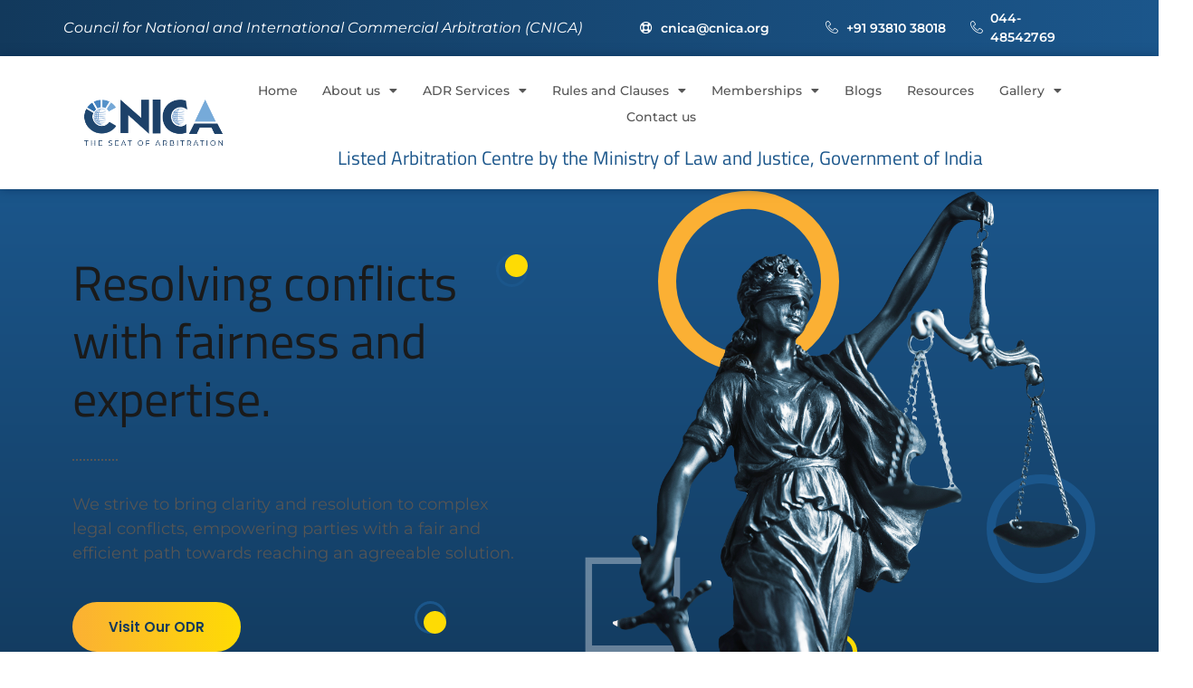

--- FILE ---
content_type: text/css
request_url: https://cnica.org/wp-content/uploads/elementor/css/post-13.css
body_size: 735
content:
.elementor-kit-13{--e-global-color-51b2d67:#FEDB04;--e-global-color-0408702:#1B568B;--e-global-color-e4ca670:#12395C;--e-global-color-13e7b21:#1A1A1A;--e-global-color-ed552a8:#555555;--e-global-color-d6635ec:#FFFFFF;--e-global-color-47c09d7:#F8F8F8;--e-global-color-fcdcd56:#FBB034;--e-global-color-a7bbefa:#194472;--e-global-color-e2872a2:#6DA7DA;--e-global-typography-primary-font-family:"Roboto";--e-global-typography-primary-font-weight:600;--e-global-typography-secondary-font-family:"Roboto Slab";--e-global-typography-secondary-font-weight:400;--e-global-typography-text-font-family:"Roboto";--e-global-typography-text-font-weight:400;--e-global-typography-accent-font-family:"Roboto";--e-global-typography-accent-font-weight:500;--e-global-typography-ceb9743-font-family:"Titillium Web";--e-global-typography-ceb9743-font-size:38px;--e-global-typography-ceb9743-font-weight:600;--e-global-typography-ceb9743-text-transform:capitalize;--e-global-typography-9f21dec-font-family:"Titillium Web";--e-global-typography-9f21dec-font-size:22px;--e-global-typography-9f21dec-font-weight:400;--e-global-typography-9f21dec-text-transform:capitalize;--e-global-typography-9f21dec-line-height:1em;--e-global-typography-c60ba0e-font-family:"Montserrat";--e-global-typography-c60ba0e-font-size:18px;--e-global-typography-c60ba0e-font-weight:500;--e-global-typography-e86f5ab-font-family:"Montserrat";--e-global-typography-e86f5ab-font-size:14px;--e-global-typography-e86f5ab-font-weight:500;--e-global-typography-77c1d91-font-family:"Montserrat";--e-global-typography-77c1d91-font-size:18px;--e-global-typography-77c1d91-font-weight:600;--e-global-typography-a9e2dab-font-family:"Montserrat";--e-global-typography-a9e2dab-font-size:10px;--e-global-typography-a9e2dab-font-weight:400;--e-global-typography-a9e2dab-text-transform:capitalize;--e-global-typography-d27701e-font-family:"Montserrat";--e-global-typography-d27701e-font-size:14px;--e-global-typography-d27701e-font-weight:600;--e-global-typography-84c66c5-font-family:"Montserrat";--e-global-typography-84c66c5-font-size:14px;--e-global-typography-bbdfb6a-font-family:"Montserrat";--e-global-typography-bbdfb6a-font-size:16px;--e-global-typography-bbdfb6a-font-weight:500;--e-global-typography-bbdfb6a-font-style:normal;--e-global-typography-fc65a50-font-family:"Titillium Web";--e-global-typography-fc65a50-font-size:120px;--e-global-typography-fc65a50-font-weight:700;--e-global-typography-fc65a50-line-height:0.9em;--e-global-typography-9b05ac9-font-family:"Montserrat";--e-global-typography-9b05ac9-font-size:13px;--e-global-typography-0c6a0a5-font-family:"Montserrat";--e-global-typography-0c6a0a5-font-size:13px;color:var( --e-global-color-ed552a8 );font-family:"Montserrat", Sans-serif;font-size:18px;}.elementor-kit-13 button,.elementor-kit-13 input[type="button"],.elementor-kit-13 input[type="submit"],.elementor-kit-13 .elementor-button{background-color:var( --e-global-color-0408702 );font-family:"Poppins", Sans-serif;font-size:15px;font-weight:600;text-transform:capitalize;color:#FFFFFF;border-radius:100px 100px 100px 100px;padding:20px 40px 20px 40px;}.elementor-kit-13 button:hover,.elementor-kit-13 button:focus,.elementor-kit-13 input[type="button"]:hover,.elementor-kit-13 input[type="button"]:focus,.elementor-kit-13 input[type="submit"]:hover,.elementor-kit-13 input[type="submit"]:focus,.elementor-kit-13 .elementor-button:hover,.elementor-kit-13 .elementor-button:focus{background-color:#02AEEC;color:#FFFFFF;}.elementor-kit-13 e-page-transition{background-color:#FFBC7D;}.elementor-kit-13 a{font-family:"Montserrat", Sans-serif;font-size:15px;}.elementor-kit-13 h1{color:var( --e-global-color-13e7b21 );font-family:"Titillium Web", Sans-serif;font-size:68px;font-weight:400;}.elementor-kit-13 h2{color:var( --e-global-color-13e7b21 );font-family:"Titillium Web", Sans-serif;font-size:54px;font-weight:400;}.elementor-kit-13 h3{color:var( --e-global-color-13e7b21 );font-family:"Titillium Web", Sans-serif;font-size:43px;font-weight:400;}.elementor-kit-13 h4{color:var( --e-global-color-13e7b21 );font-family:"Titillium Web", Sans-serif;font-size:35px;font-weight:400;}.elementor-kit-13 h5{color:var( --e-global-color-13e7b21 );font-family:"Titillium Web", Sans-serif;font-size:28px;font-weight:400;}.elementor-kit-13 h6{color:var( --e-global-color-0408702 );font-family:"Titillium Web", Sans-serif;font-size:22px;font-weight:400;}.elementor-kit-13 input:not([type="button"]):not([type="submit"]),.elementor-kit-13 textarea,.elementor-kit-13 .elementor-field-textual{font-size:14px;border-style:solid;border-width:1px 1px 1px 1px;border-color:var( --e-global-color-0408702 );}.elementor-section.elementor-section-boxed > .elementor-container{max-width:1440px;}.e-con{--container-max-width:1440px;}.elementor-widget:not(:last-child){margin-block-end:20px;}.elementor-element{--widgets-spacing:20px 20px;--widgets-spacing-row:20px;--widgets-spacing-column:20px;}{}h1.entry-title{display:var(--page-title-display);}.site-header .site-branding{flex-direction:column;align-items:stretch;}.site-header{padding-inline-end:0px;padding-inline-start:0px;}.site-footer .site-branding{flex-direction:column;align-items:stretch;}@media(max-width:1024px){.elementor-kit-13{--e-global-typography-0c6a0a5-font-size:14px;}.elementor-kit-13 h1{font-size:48.83px;}.elementor-kit-13 h2{font-size:39.06px;}.elementor-kit-13 h3{font-size:31.25px;}.elementor-kit-13 h4{font-size:25px;}.elementor-kit-13 h5{font-size:20px;}.elementor-kit-13 h6{font-size:16px;}.elementor-section.elementor-section-boxed > .elementor-container{max-width:1024px;}.e-con{--container-max-width:1024px;}}@media(max-width:767px){.elementor-kit-13{--e-global-typography-0c6a0a5-font-size:11px;}.elementor-kit-13 h1{font-size:48.83px;}.elementor-kit-13 h2{font-size:39.06px;}.elementor-kit-13 h3{font-size:31.25px;}.elementor-kit-13 h4{font-size:25px;}.elementor-kit-13 h5{font-size:20px;}.elementor-kit-13 h6{font-size:16px;}.elementor-section.elementor-section-boxed > .elementor-container{max-width:767px;}.e-con{--container-max-width:767px;}}

--- FILE ---
content_type: text/css
request_url: https://cnica.org/wp-content/uploads/elementor/css/post-68.css
body_size: 5088
content:
.elementor-68 .elementor-element.elementor-element-a945eed:not(.elementor-motion-effects-element-type-background), .elementor-68 .elementor-element.elementor-element-a945eed > .elementor-motion-effects-container > .elementor-motion-effects-layer{background-color:transparent;background-image:linear-gradient(180deg, var( --e-global-color-0408702 ) 0%, var( --e-global-color-e4ca670 ) 100%);}.elementor-68 .elementor-element.elementor-element-a945eed > .elementor-background-overlay{background-image:url("https://cnica.org/wp-content/uploads/2023/03/image-section-53-min.png");background-position:top right;background-repeat:no-repeat;background-size:cover;opacity:1;transition:background 0.3s, border-radius 0.3s, opacity 0.3s;}.elementor-68 .elementor-element.elementor-element-a945eed{transition:background 0.3s, border 0.3s, border-radius 0.3s, box-shadow 0.3s;padding:0% 5% 0% 5%;overflow:visible;}.elementor-bc-flex-widget .elementor-68 .elementor-element.elementor-element-2d0b4d36.elementor-column .elementor-widget-wrap{align-items:center;}.elementor-68 .elementor-element.elementor-element-2d0b4d36.elementor-column.elementor-element[data-element_type="column"] > .elementor-widget-wrap.elementor-element-populated{align-content:center;align-items:center;}.elementor-68 .elementor-element.elementor-element-2d0b4d36 > .elementor-element-populated{padding:0px 0px 0px 0px;}.elementor-68 .elementor-element.elementor-element-203a287d{margin-top:0px;margin-bottom:0px;overflow:visible;}.elementor-bc-flex-widget .elementor-68 .elementor-element.elementor-element-40ec6a1b.elementor-column .elementor-widget-wrap{align-items:center;}.elementor-68 .elementor-element.elementor-element-40ec6a1b.elementor-column.elementor-element[data-element_type="column"] > .elementor-widget-wrap.elementor-element-populated{align-content:center;align-items:center;}.elementor-68 .elementor-element.elementor-element-10052f0{--spacer-size:30px;width:var( --container-widget-width, 35px );max-width:35px;--container-widget-width:35px;--container-widget-flex-grow:0;top:0px;}.elementor-68 .elementor-element.elementor-element-10052f0 > .elementor-widget-container{margin:4em 0em 0em 0em;border-style:solid;border-width:3px 3px 3px 3px;border-color:var( --e-global-color-0408702 );border-radius:50% 50% 50% 50%;}body:not(.rtl) .elementor-68 .elementor-element.elementor-element-10052f0{right:0px;}body.rtl .elementor-68 .elementor-element.elementor-element-10052f0{left:0px;}.elementor-68 .elementor-element.elementor-element-1f5d848e{width:var( --container-widget-width, 200px );max-width:200px;--container-widget-width:200px;--container-widget-flex-grow:0;bottom:0px;}.elementor-68 .elementor-element.elementor-element-1f5d848e > .elementor-widget-container{margin:0em -12em 0em 12em;}body:not(.rtl) .elementor-68 .elementor-element.elementor-element-1f5d848e{right:0px;}body.rtl .elementor-68 .elementor-element.elementor-element-1f5d848e{left:0px;}.elementor-68 .elementor-element.elementor-element-575eb730{--spacer-size:25px;width:var( --container-widget-width, 25px );max-width:25px;--container-widget-width:25px;--container-widget-flex-grow:0;top:0px;}.elementor-68 .elementor-element.elementor-element-575eb730 > .elementor-widget-container{background-color:var( --e-global-color-51b2d67 );margin:4em 0em 0em 0em;border-style:solid;border-width:0px 0px 0px 0px;border-radius:50% 50% 50% 50%;}body:not(.rtl) .elementor-68 .elementor-element.elementor-element-575eb730{right:0px;}body.rtl .elementor-68 .elementor-element.elementor-element-575eb730{left:0px;}.elementor-68 .elementor-element.elementor-element-575eb730.ha-has-bg-overlay:hover > .elementor-widget-container::before{transition:background 0.3s;}.elementor-68 .elementor-element.elementor-element-39db2d1c{--spacer-size:30px;width:var( --container-widget-width, 35px );max-width:35px;--container-widget-width:35px;--container-widget-flex-grow:0;bottom:0px;z-index:0;}.elementor-68 .elementor-element.elementor-element-39db2d1c > .elementor-widget-container{margin:0em 5em 5em -5em;border-style:solid;border-width:3px 3px 3px 3px;border-color:var( --e-global-color-0408702 );border-radius:50% 50% 50% 50%;}body:not(.rtl) .elementor-68 .elementor-element.elementor-element-39db2d1c{right:0px;}body.rtl .elementor-68 .elementor-element.elementor-element-39db2d1c{left:0px;}.elementor-68 .elementor-element.elementor-element-64ef6edf{--spacer-size:25px;width:var( --container-widget-width, 25px );max-width:25px;--container-widget-width:25px;--container-widget-flex-grow:0;bottom:0px;z-index:0;}.elementor-68 .elementor-element.elementor-element-64ef6edf > .elementor-widget-container{background-color:var( --e-global-color-51b2d67 );margin:0em 5em 5em -5em;border-style:solid;border-width:0px 0px 0px 0px;border-radius:50% 50% 50% 50%;}body:not(.rtl) .elementor-68 .elementor-element.elementor-element-64ef6edf{right:0px;}body.rtl .elementor-68 .elementor-element.elementor-element-64ef6edf{left:0px;}.elementor-68 .elementor-element.elementor-element-64ef6edf.ha-has-bg-overlay:hover > .elementor-widget-container::before{transition:background 0.3s;}.elementor-68 .elementor-element.elementor-element-7a065d66{--spacer-size:60px;width:var( --container-widget-width, 100px );max-width:100px;--container-widget-width:100px;--container-widget-flex-grow:0;bottom:0px;}.elementor-68 .elementor-element.elementor-element-7a065d66 > .elementor-widget-container{margin:0em -8em 15em 8em;border-style:solid;border-width:20px 20px 20px 20px;border-color:var( --e-global-color-0408702 );border-radius:100% 100% 100% 100%;}body:not(.rtl) .elementor-68 .elementor-element.elementor-element-7a065d66{right:0px;}body.rtl .elementor-68 .elementor-element.elementor-element-7a065d66{left:0px;}.elementor-68 .elementor-element.elementor-element-65e64cb9 .elementor-heading-title{font-size:54px;line-height:1.2em;}.elementor-68 .elementor-element.elementor-element-43c52010{--divider-border-style:dotted;--divider-color:var( --e-global-color-ed552a8 );--divider-border-width:2px;}.elementor-68 .elementor-element.elementor-element-43c52010 .elementor-divider-separator{width:50px;}.elementor-68 .elementor-element.elementor-element-43c52010 .elementor-divider{padding-block-start:15px;padding-block-end:15px;}.elementor-68 .elementor-element.elementor-element-2c989602 > .elementor-widget-container{margin:0px 0px 20px 0px;}.elementor-68 .elementor-element.elementor-element-2c989602{z-index:2;}.elementor-68 .elementor-element.elementor-element-28bd7d14 .elementor-button{background-color:transparent;fill:var( --e-global-color-e4ca670 );color:var( --e-global-color-e4ca670 );background-image:linear-gradient(270deg, var( --e-global-color-51b2d67 ) 0%, var( --e-global-color-fcdcd56 ) 100%);}.elementor-68 .elementor-element.elementor-element-28bd7d14 .elementor-button:hover, .elementor-68 .elementor-element.elementor-element-28bd7d14 .elementor-button:focus{background-color:transparent;color:var( --e-global-color-d6635ec );background-image:linear-gradient(270deg, var( --e-global-color-e4ca670 ) 0%, var( --e-global-color-0408702 ) 100%);}.elementor-68 .elementor-element.elementor-element-28bd7d14{z-index:1;}.elementor-68 .elementor-element.elementor-element-28bd7d14 .elementor-button:hover svg, .elementor-68 .elementor-element.elementor-element-28bd7d14 .elementor-button:focus svg{fill:var( --e-global-color-d6635ec );}.elementor-bc-flex-widget .elementor-68 .elementor-element.elementor-element-80db924.elementor-column .elementor-widget-wrap{align-items:flex-end;}.elementor-68 .elementor-element.elementor-element-80db924.elementor-column.elementor-element[data-element_type="column"] > .elementor-widget-wrap.elementor-element-populated{align-content:flex-end;align-items:flex-end;}.elementor-68 .elementor-element.elementor-element-80db924 > .elementor-element-populated{padding:0px 0px 0px 0px;}.elementor-68 .elementor-element.elementor-element-15f01bb4{--spacer-size:160px;width:var( --container-widget-width, 200px );max-width:200px;--container-widget-width:200px;--container-widget-flex-grow:0;}.elementor-68 .elementor-element.elementor-element-15f01bb4 > .elementor-widget-container{margin:0em -8em 20em 8em;border-style:solid;border-width:20px 20px 20px 20px;border-color:var( --e-global-color-fcdcd56 );border-radius:100% 100% 100% 100%;}body:not(.rtl) .elementor-68 .elementor-element.elementor-element-15f01bb4{left:0px;}body.rtl .elementor-68 .elementor-element.elementor-element-15f01bb4{right:0px;}.elementor-68 .elementor-element.elementor-element-2e18f61f{--spacer-size:30px;width:var( --container-widget-width, 40px );max-width:40px;--container-widget-width:40px;--container-widget-flex-grow:0;}.elementor-68 .elementor-element.elementor-element-2e18f61f > .elementor-widget-container{margin:0em -18em 0em 18em;border-style:solid;border-width:5px 5px 5px 5px;border-color:var( --e-global-color-51b2d67 );border-radius:100% 100% 100% 100%;}body:not(.rtl) .elementor-68 .elementor-element.elementor-element-2e18f61f{left:0px;}body.rtl .elementor-68 .elementor-element.elementor-element-2e18f61f{right:0px;}.elementor-68 .elementor-element.elementor-element-1839a011{--spacer-size:100px;width:var( --container-widget-width, 180px );max-width:180px;--container-widget-width:180px;--container-widget-flex-grow:0;bottom:0px;}.elementor-68 .elementor-element.elementor-element-1839a011 > .elementor-widget-container{margin:0em 0em 21em 0em;border-style:solid;border-width:40px 40px 40px 40px;border-color:var( --e-global-color-51b2d67 );border-radius:100% 100% 100% 100%;}body:not(.rtl) .elementor-68 .elementor-element.elementor-element-1839a011{right:0px;}body.rtl .elementor-68 .elementor-element.elementor-element-1839a011{left:0px;}.elementor-68 .elementor-element.elementor-element-672dc43f{--spacer-size:100px;width:var( --container-widget-width, 120px );max-width:120px;--container-widget-width:120px;--container-widget-flex-grow:0;}.elementor-68 .elementor-element.elementor-element-672dc43f > .elementor-widget-container{margin:-12em 0em 0em 0em;border-style:solid;border-width:10px 10px 10px 10px;border-color:var( --e-global-color-0408702 );border-radius:100% 100% 100% 100%;}body:not(.rtl) .elementor-68 .elementor-element.elementor-element-672dc43f{right:0px;}body.rtl .elementor-68 .elementor-element.elementor-element-672dc43f{left:0px;}.elementor-68 .elementor-element.elementor-element-6025ec54{z-index:1;text-align:right;}.elementor-68 .elementor-element.elementor-element-6025ec54 img{width:85%;max-width:100%;opacity:0.99;}.elementor-68 .elementor-element.elementor-element-1deeb0f5:not(.elementor-motion-effects-element-type-background), .elementor-68 .elementor-element.elementor-element-1deeb0f5 > .elementor-motion-effects-container > .elementor-motion-effects-layer{background-color:var( --e-global-color-47c09d7 );}.elementor-68 .elementor-element.elementor-element-1deeb0f5 > .elementor-background-overlay{background-image:url("https://cnica.org/wp-content/uploads/2023/03/image-section-31-min.jpg");background-position:bottom center;background-repeat:no-repeat;background-size:cover;opacity:0.1;transition:background 0.3s, border-radius 0.3s, opacity 0.3s;}.elementor-68 .elementor-element.elementor-element-1deeb0f5 .elementor-background-overlay{filter:brightness( 100% ) contrast( 100% ) saturate( 0% ) blur( 0px ) hue-rotate( 0deg );}.elementor-68 .elementor-element.elementor-element-1deeb0f5{transition:background 0.3s, border 0.3s, border-radius 0.3s, box-shadow 0.3s;padding:8% 5% 8% 5%;z-index:1;overflow:visible;}.elementor-68 .elementor-element.elementor-element-14a37323{margin-top:0px;margin-bottom:0px;overflow:visible;}.elementor-68 .elementor-element.elementor-element-192edd75 > .elementor-element-populated{margin:0px 30px 0px 0px;--e-column-margin-right:30px;--e-column-margin-left:0px;}.elementor-bc-flex-widget .elementor-68 .elementor-element.elementor-element-3c6d3aa1.elementor-column .elementor-widget-wrap{align-items:flex-end;}.elementor-68 .elementor-element.elementor-element-3c6d3aa1.elementor-column.elementor-element[data-element_type="column"] > .elementor-widget-wrap.elementor-element-populated{align-content:flex-end;align-items:flex-end;}.elementor-68 .elementor-element.elementor-element-3c6d3aa1 > .elementor-element-populated{margin:0px 0px 0px 30px;--e-column-margin-right:0px;--e-column-margin-left:30px;}.elementor-68 .elementor-element.elementor-element-6a458ad3 > .elementor-widget-container{margin:0px 0px 20px 0px;}.elementor-68 .elementor-element.elementor-element-6a458ad3{text-align:right;}.elementor-68 .elementor-element.elementor-element-39940bea .elementor-button{background-color:transparent;fill:var( --e-global-color-d6635ec );color:var( --e-global-color-d6635ec );background-image:linear-gradient(270deg, var( --e-global-color-e4ca670 ) 0%, var( --e-global-color-0408702 ) 100%);}.elementor-68 .elementor-element.elementor-element-39940bea .elementor-button:hover, .elementor-68 .elementor-element.elementor-element-39940bea .elementor-button:focus{background-color:transparent;color:var( --e-global-color-e4ca670 );background-image:linear-gradient(270deg, var( --e-global-color-51b2d67 ) 0%, var( --e-global-color-fcdcd56 ) 100%);}.elementor-68 .elementor-element.elementor-element-39940bea{z-index:1;}.elementor-68 .elementor-element.elementor-element-39940bea .elementor-button:hover svg, .elementor-68 .elementor-element.elementor-element-39940bea .elementor-button:focus svg{fill:var( --e-global-color-e4ca670 );}.elementor-68 .elementor-element.elementor-element-391d57c8 > .elementor-container{max-width:1350px;}.elementor-68 .elementor-element.elementor-element-391d57c8{padding:0px 30px 0px 30px;z-index:1;overflow:visible;}.elementor-68 .elementor-element.elementor-element-338c8e85:not(.elementor-motion-effects-element-type-background) > .elementor-widget-wrap, .elementor-68 .elementor-element.elementor-element-338c8e85 > .elementor-widget-wrap > .elementor-motion-effects-container > .elementor-motion-effects-layer{background-color:transparent;background-image:linear-gradient(360deg, var( --e-global-color-e2872a2 ) 0%, var( --e-global-color-a7bbefa ) 50%);}.elementor-68 .elementor-element.elementor-element-338c8e85 > .elementor-element-populated, .elementor-68 .elementor-element.elementor-element-338c8e85 > .elementor-element-populated > .elementor-background-overlay, .elementor-68 .elementor-element.elementor-element-338c8e85 > .elementor-background-slideshow{border-radius:10px 10px 10px 10px;}.elementor-68 .elementor-element.elementor-element-338c8e85 > .elementor-element-populated{box-shadow:0px 0px 40px 0px rgba(0, 0, 0, 0.09);transition:background 0.3s, border 0.3s, border-radius 0.3s, box-shadow 0.3s;margin:-90px 20px 20px 20px;--e-column-margin-right:20px;--e-column-margin-left:20px;padding:40px 40px 40px 40px;}.elementor-68 .elementor-element.elementor-element-338c8e85:hover > .elementor-element-populated{box-shadow:0px 0px 40px 0px rgba(0, 0, 0, 0.2);}.elementor-68 .elementor-element.elementor-element-338c8e85 > .elementor-element-populated > .elementor-background-overlay{transition:background 0.3s, border-radius 0.3s, opacity 0.3s;}.elementor-68 .elementor-element.elementor-element-3bf2964d{--spacer-size:80px;width:var( --container-widget-width, 80px );max-width:80px;--container-widget-width:80px;--container-widget-flex-grow:0;z-index:11;}.elementor-68 .elementor-element.elementor-element-3bf2964d > .elementor-widget-container{background-color:var( --e-global-color-51b2d67 );background-image:url("https://cnica.org/wp-content/uploads/2023/03/image-section-59-min.png");background-position:center center;background-repeat:no-repeat;background-size:cover;border-radius:5px 5px 5px 5px;}.elementor-68 .elementor-element.elementor-element-3bf2964d.ha-has-bg-overlay:hover > .elementor-widget-container::before{transition:background 0.3s;}.elementor-68 .elementor-element.elementor-element-7556b5ea{width:var( --container-widget-width, 100px );max-width:100px;--container-widget-width:100px;--container-widget-flex-grow:0;top:0px;}.elementor-68 .elementor-element.elementor-element-7556b5ea > .elementor-widget-container{margin:0em -2em 0em 2em;}body:not(.rtl) .elementor-68 .elementor-element.elementor-element-7556b5ea{right:0px;}body.rtl .elementor-68 .elementor-element.elementor-element-7556b5ea{left:0px;}.elementor-68 .elementor-element.elementor-element-7ee04a17 > .elementor-widget-container{margin:30px 0px 0px 0px;}.elementor-68 .elementor-element.elementor-element-7ee04a17 .elementor-heading-title{color:var( --e-global-color-d6635ec );}.elementor-68 .elementor-element.elementor-element-7e2f3d37{--divider-border-style:dotted;--divider-color:var( --e-global-color-51b2d67 );--divider-border-width:2px;}.elementor-68 .elementor-element.elementor-element-7e2f3d37 .elementor-divider-separator{width:50px;}.elementor-68 .elementor-element.elementor-element-7e2f3d37 .elementor-divider{padding-block-start:2px;padding-block-end:2px;}.elementor-68 .elementor-element.elementor-element-751497e7{font-family:var( --e-global-typography-84c66c5-font-family ), Sans-serif;font-size:var( --e-global-typography-84c66c5-font-size );color:var( --e-global-color-d6635ec );}.elementor-68 .elementor-element.elementor-element-59781726 .elementor-icon-wrapper{text-align:left;}.elementor-68 .elementor-element.elementor-element-59781726.elementor-view-stacked .elementor-icon{background-color:var( --e-global-color-51b2d67 );color:var( --e-global-color-0408702 );}.elementor-68 .elementor-element.elementor-element-59781726.elementor-view-framed .elementor-icon, .elementor-68 .elementor-element.elementor-element-59781726.elementor-view-default .elementor-icon{color:var( --e-global-color-51b2d67 );border-color:var( --e-global-color-51b2d67 );}.elementor-68 .elementor-element.elementor-element-59781726.elementor-view-framed .elementor-icon, .elementor-68 .elementor-element.elementor-element-59781726.elementor-view-default .elementor-icon svg{fill:var( --e-global-color-51b2d67 );}.elementor-68 .elementor-element.elementor-element-59781726.elementor-view-framed .elementor-icon{background-color:var( --e-global-color-0408702 );}.elementor-68 .elementor-element.elementor-element-59781726.elementor-view-stacked .elementor-icon svg{fill:var( --e-global-color-0408702 );}.elementor-68 .elementor-element.elementor-element-59781726.elementor-view-stacked .elementor-icon:hover{background-color:var( --e-global-color-d6635ec );color:var( --e-global-color-e4ca670 );}.elementor-68 .elementor-element.elementor-element-59781726.elementor-view-framed .elementor-icon:hover, .elementor-68 .elementor-element.elementor-element-59781726.elementor-view-default .elementor-icon:hover{color:var( --e-global-color-d6635ec );border-color:var( --e-global-color-d6635ec );}.elementor-68 .elementor-element.elementor-element-59781726.elementor-view-framed .elementor-icon:hover, .elementor-68 .elementor-element.elementor-element-59781726.elementor-view-default .elementor-icon:hover svg{fill:var( --e-global-color-d6635ec );}.elementor-68 .elementor-element.elementor-element-59781726.elementor-view-framed .elementor-icon:hover{background-color:var( --e-global-color-e4ca670 );}.elementor-68 .elementor-element.elementor-element-59781726.elementor-view-stacked .elementor-icon:hover svg{fill:var( --e-global-color-e4ca670 );}.elementor-68 .elementor-element.elementor-element-59781726 .elementor-icon{font-size:18px;}.elementor-68 .elementor-element.elementor-element-59781726 .elementor-icon svg{height:18px;}.elementor-68 .elementor-element.elementor-element-40e57056:not(.elementor-motion-effects-element-type-background) > .elementor-widget-wrap, .elementor-68 .elementor-element.elementor-element-40e57056 > .elementor-widget-wrap > .elementor-motion-effects-container > .elementor-motion-effects-layer{background-color:transparent;background-image:linear-gradient(360deg, var( --e-global-color-e2872a2 ) 0%, var( --e-global-color-a7bbefa ) 50%);}.elementor-68 .elementor-element.elementor-element-40e57056 > .elementor-element-populated, .elementor-68 .elementor-element.elementor-element-40e57056 > .elementor-element-populated > .elementor-background-overlay, .elementor-68 .elementor-element.elementor-element-40e57056 > .elementor-background-slideshow{border-radius:10px 10px 10px 10px;}.elementor-68 .elementor-element.elementor-element-40e57056 > .elementor-element-populated{box-shadow:0px 0px 40px 0px rgba(0, 0, 0, 0.1);transition:background 0.3s, border 0.3s, border-radius 0.3s, box-shadow 0.3s;margin:-90px 20px 20px 20px;--e-column-margin-right:20px;--e-column-margin-left:20px;padding:40px 40px 40px 40px;}.elementor-68 .elementor-element.elementor-element-40e57056:hover > .elementor-element-populated{box-shadow:0px 0px 40px 0px rgba(0, 0, 0, 0.2);}.elementor-68 .elementor-element.elementor-element-40e57056 > .elementor-element-populated > .elementor-background-overlay{transition:background 0.3s, border-radius 0.3s, opacity 0.3s;}.elementor-68 .elementor-element.elementor-element-5434d07f{--spacer-size:80px;width:var( --container-widget-width, 80px );max-width:80px;--container-widget-width:80px;--container-widget-flex-grow:0;z-index:11;}.elementor-68 .elementor-element.elementor-element-5434d07f > .elementor-widget-container{background-color:var( --e-global-color-51b2d67 );background-image:url("https://cnica.org/wp-content/uploads/2023/03/image-section-56-min.png");background-position:center center;background-repeat:no-repeat;background-size:cover;border-radius:5px 5px 5px 5px;}.elementor-68 .elementor-element.elementor-element-5434d07f.ha-has-bg-overlay:hover > .elementor-widget-container::before{transition:background 0.3s;}.elementor-68 .elementor-element.elementor-element-654baaf0{width:var( --container-widget-width, 100px );max-width:100px;--container-widget-width:100px;--container-widget-flex-grow:0;top:0px;}.elementor-68 .elementor-element.elementor-element-654baaf0 > .elementor-widget-container{margin:0em -2em 0em 2em;}body:not(.rtl) .elementor-68 .elementor-element.elementor-element-654baaf0{right:0px;}body.rtl .elementor-68 .elementor-element.elementor-element-654baaf0{left:0px;}.elementor-68 .elementor-element.elementor-element-5820015e > .elementor-widget-container{margin:30px 0px 0px 0px;}.elementor-68 .elementor-element.elementor-element-5820015e .elementor-heading-title{color:var( --e-global-color-d6635ec );}.elementor-68 .elementor-element.elementor-element-af23938{--divider-border-style:dotted;--divider-color:var( --e-global-color-51b2d67 );--divider-border-width:2px;}.elementor-68 .elementor-element.elementor-element-af23938 .elementor-divider-separator{width:50px;}.elementor-68 .elementor-element.elementor-element-af23938 .elementor-divider{padding-block-start:2px;padding-block-end:2px;}.elementor-68 .elementor-element.elementor-element-162d51d2{font-family:var( --e-global-typography-84c66c5-font-family ), Sans-serif;font-size:var( --e-global-typography-84c66c5-font-size );color:var( --e-global-color-d6635ec );}.elementor-68 .elementor-element.elementor-element-5b3e45c7 .elementor-icon-wrapper{text-align:left;}.elementor-68 .elementor-element.elementor-element-5b3e45c7.elementor-view-stacked .elementor-icon{background-color:var( --e-global-color-51b2d67 );color:var( --e-global-color-0408702 );}.elementor-68 .elementor-element.elementor-element-5b3e45c7.elementor-view-framed .elementor-icon, .elementor-68 .elementor-element.elementor-element-5b3e45c7.elementor-view-default .elementor-icon{color:var( --e-global-color-51b2d67 );border-color:var( --e-global-color-51b2d67 );}.elementor-68 .elementor-element.elementor-element-5b3e45c7.elementor-view-framed .elementor-icon, .elementor-68 .elementor-element.elementor-element-5b3e45c7.elementor-view-default .elementor-icon svg{fill:var( --e-global-color-51b2d67 );}.elementor-68 .elementor-element.elementor-element-5b3e45c7.elementor-view-framed .elementor-icon{background-color:var( --e-global-color-0408702 );}.elementor-68 .elementor-element.elementor-element-5b3e45c7.elementor-view-stacked .elementor-icon svg{fill:var( --e-global-color-0408702 );}.elementor-68 .elementor-element.elementor-element-5b3e45c7.elementor-view-stacked .elementor-icon:hover{background-color:var( --e-global-color-d6635ec );color:var( --e-global-color-e4ca670 );}.elementor-68 .elementor-element.elementor-element-5b3e45c7.elementor-view-framed .elementor-icon:hover, .elementor-68 .elementor-element.elementor-element-5b3e45c7.elementor-view-default .elementor-icon:hover{color:var( --e-global-color-d6635ec );border-color:var( --e-global-color-d6635ec );}.elementor-68 .elementor-element.elementor-element-5b3e45c7.elementor-view-framed .elementor-icon:hover, .elementor-68 .elementor-element.elementor-element-5b3e45c7.elementor-view-default .elementor-icon:hover svg{fill:var( --e-global-color-d6635ec );}.elementor-68 .elementor-element.elementor-element-5b3e45c7.elementor-view-framed .elementor-icon:hover{background-color:var( --e-global-color-e4ca670 );}.elementor-68 .elementor-element.elementor-element-5b3e45c7.elementor-view-stacked .elementor-icon:hover svg{fill:var( --e-global-color-e4ca670 );}.elementor-68 .elementor-element.elementor-element-5b3e45c7 .elementor-icon{font-size:18px;}.elementor-68 .elementor-element.elementor-element-5b3e45c7 .elementor-icon svg{height:18px;}.elementor-68 .elementor-element.elementor-element-5d846f51:not(.elementor-motion-effects-element-type-background) > .elementor-widget-wrap, .elementor-68 .elementor-element.elementor-element-5d846f51 > .elementor-widget-wrap > .elementor-motion-effects-container > .elementor-motion-effects-layer{background-color:transparent;background-image:linear-gradient(360deg, var( --e-global-color-e2872a2 ) 0%, var( --e-global-color-a7bbefa ) 50%);}.elementor-68 .elementor-element.elementor-element-5d846f51 > .elementor-element-populated, .elementor-68 .elementor-element.elementor-element-5d846f51 > .elementor-element-populated > .elementor-background-overlay, .elementor-68 .elementor-element.elementor-element-5d846f51 > .elementor-background-slideshow{border-radius:10px 10px 10px 10px;}.elementor-68 .elementor-element.elementor-element-5d846f51 > .elementor-element-populated{box-shadow:0px 0px 40px 0px rgba(0, 0, 0, 0.09);transition:background 0.3s, border 0.3s, border-radius 0.3s, box-shadow 0.3s;margin:-90px 20px 20px 20px;--e-column-margin-right:20px;--e-column-margin-left:20px;padding:40px 40px 40px 40px;}.elementor-68 .elementor-element.elementor-element-5d846f51:hover > .elementor-element-populated{box-shadow:0px 0px 40px 0px rgba(0, 0, 0, 0.2);}.elementor-68 .elementor-element.elementor-element-5d846f51 > .elementor-element-populated > .elementor-background-overlay{transition:background 0.3s, border-radius 0.3s, opacity 0.3s;}.elementor-68 .elementor-element.elementor-element-25e29dc7{--spacer-size:80px;width:var( --container-widget-width, 80px );max-width:80px;--container-widget-width:80px;--container-widget-flex-grow:0;z-index:11;}.elementor-68 .elementor-element.elementor-element-25e29dc7 > .elementor-widget-container{background-color:var( --e-global-color-51b2d67 );background-image:url("https://cnica.org/wp-content/uploads/2023/03/image-section-60-min.png");background-position:center center;background-repeat:no-repeat;background-size:cover;border-radius:5px 5px 5px 5px;}.elementor-68 .elementor-element.elementor-element-25e29dc7.ha-has-bg-overlay:hover > .elementor-widget-container::before{transition:background 0.3s;}.elementor-68 .elementor-element.elementor-element-2a550a58{width:var( --container-widget-width, 100px );max-width:100px;--container-widget-width:100px;--container-widget-flex-grow:0;top:1px;}.elementor-68 .elementor-element.elementor-element-2a550a58 > .elementor-widget-container{margin:0em -2em 0em 2em;}body:not(.rtl) .elementor-68 .elementor-element.elementor-element-2a550a58{right:0px;}body.rtl .elementor-68 .elementor-element.elementor-element-2a550a58{left:0px;}.elementor-68 .elementor-element.elementor-element-75890196 > .elementor-widget-container{margin:30px 0px 0px 0px;}.elementor-68 .elementor-element.elementor-element-75890196 .elementor-heading-title{color:var( --e-global-color-d6635ec );}.elementor-68 .elementor-element.elementor-element-29d02b1c{--divider-border-style:dotted;--divider-color:var( --e-global-color-51b2d67 );--divider-border-width:2px;}.elementor-68 .elementor-element.elementor-element-29d02b1c .elementor-divider-separator{width:50px;}.elementor-68 .elementor-element.elementor-element-29d02b1c .elementor-divider{padding-block-start:2px;padding-block-end:2px;}.elementor-68 .elementor-element.elementor-element-4e9117cb{font-family:var( --e-global-typography-84c66c5-font-family ), Sans-serif;font-size:var( --e-global-typography-84c66c5-font-size );color:var( --e-global-color-d6635ec );}.elementor-68 .elementor-element.elementor-element-56b4b98a .elementor-icon-wrapper{text-align:left;}.elementor-68 .elementor-element.elementor-element-56b4b98a.elementor-view-stacked .elementor-icon{background-color:var( --e-global-color-51b2d67 );color:var( --e-global-color-0408702 );}.elementor-68 .elementor-element.elementor-element-56b4b98a.elementor-view-framed .elementor-icon, .elementor-68 .elementor-element.elementor-element-56b4b98a.elementor-view-default .elementor-icon{color:var( --e-global-color-51b2d67 );border-color:var( --e-global-color-51b2d67 );}.elementor-68 .elementor-element.elementor-element-56b4b98a.elementor-view-framed .elementor-icon, .elementor-68 .elementor-element.elementor-element-56b4b98a.elementor-view-default .elementor-icon svg{fill:var( --e-global-color-51b2d67 );}.elementor-68 .elementor-element.elementor-element-56b4b98a.elementor-view-framed .elementor-icon{background-color:var( --e-global-color-0408702 );}.elementor-68 .elementor-element.elementor-element-56b4b98a.elementor-view-stacked .elementor-icon svg{fill:var( --e-global-color-0408702 );}.elementor-68 .elementor-element.elementor-element-56b4b98a.elementor-view-stacked .elementor-icon:hover{background-color:var( --e-global-color-d6635ec );color:var( --e-global-color-e4ca670 );}.elementor-68 .elementor-element.elementor-element-56b4b98a.elementor-view-framed .elementor-icon:hover, .elementor-68 .elementor-element.elementor-element-56b4b98a.elementor-view-default .elementor-icon:hover{color:var( --e-global-color-d6635ec );border-color:var( --e-global-color-d6635ec );}.elementor-68 .elementor-element.elementor-element-56b4b98a.elementor-view-framed .elementor-icon:hover, .elementor-68 .elementor-element.elementor-element-56b4b98a.elementor-view-default .elementor-icon:hover svg{fill:var( --e-global-color-d6635ec );}.elementor-68 .elementor-element.elementor-element-56b4b98a.elementor-view-framed .elementor-icon:hover{background-color:var( --e-global-color-e4ca670 );}.elementor-68 .elementor-element.elementor-element-56b4b98a.elementor-view-stacked .elementor-icon:hover svg{fill:var( --e-global-color-e4ca670 );}.elementor-68 .elementor-element.elementor-element-56b4b98a .elementor-icon{font-size:18px;}.elementor-68 .elementor-element.elementor-element-56b4b98a .elementor-icon svg{height:18px;}.elementor-68 .elementor-element.elementor-element-1d9eec2f:not(.elementor-motion-effects-element-type-background), .elementor-68 .elementor-element.elementor-element-1d9eec2f > .elementor-motion-effects-container > .elementor-motion-effects-layer{background-image:url("https://cnica.org/wp-content/uploads/2023/03/image-section-17-min.jpg");background-position:center center;background-repeat:no-repeat;background-size:cover;}.elementor-68 .elementor-element.elementor-element-1d9eec2f > .elementor-background-overlay{background-color:var( --e-global-color-e4ca670 );opacity:0.75;transition:background 0.3s, border-radius 0.3s, opacity 0.3s;}.elementor-68 .elementor-element.elementor-element-1d9eec2f{transition:background 0.3s, border 0.3s, border-radius 0.3s, box-shadow 0.3s;margin-top:8%;margin-bottom:0%;padding:5% 5% 5% 5%;overflow:visible;}.elementor-68 .elementor-element.elementor-element-5fe7ba49 > .elementor-element-populated{margin:0em 0em 0em 0em;--e-column-margin-right:0em;--e-column-margin-left:0em;}.elementor-68 .elementor-element.elementor-element-449d3689 > .elementor-container{max-width:800px;}.elementor-68 .elementor-element.elementor-element-449d3689{margin-top:0px;margin-bottom:0px;overflow:visible;}.elementor-68 .elementor-element.elementor-element-7364aa05{text-align:center;}.elementor-68 .elementor-element.elementor-element-7364aa05 .elementor-heading-title{color:var( --e-global-color-d6635ec );}.elementor-68 .elementor-element.elementor-element-626bff2a{text-align:center;}.elementor-68 .elementor-element.elementor-element-626bff2a .elementor-heading-title{color:var( --e-global-color-51b2d67 );}.elementor-68 .elementor-element.elementor-element-62d305f1{--divider-border-style:dotted;--divider-color:var( --e-global-color-d6635ec );--divider-border-width:2px;}.elementor-68 .elementor-element.elementor-element-62d305f1 .elementor-divider-separator{width:50px;margin:0 auto;margin-center:0;}.elementor-68 .elementor-element.elementor-element-62d305f1 .elementor-divider{text-align:center;padding-block-start:15px;padding-block-end:15px;}.elementor-68 .elementor-element.elementor-element-13074cc7{text-align:center;color:var( --e-global-color-d6635ec );}.elementor-68 .elementor-element.elementor-element-4523fc9e{padding:0px 0px 0px 0px;overflow:visible;}.elementor-bc-flex-widget .elementor-68 .elementor-element.elementor-element-68ff0939.elementor-column .elementor-widget-wrap{align-items:center;}.elementor-68 .elementor-element.elementor-element-68ff0939.elementor-column.elementor-element[data-element_type="column"] > .elementor-widget-wrap.elementor-element-populated{align-content:center;align-items:center;}.elementor-68 .elementor-element.elementor-element-68ff0939.elementor-column > .elementor-widget-wrap{justify-content:center;}.elementor-68 .elementor-element.elementor-element-68ff0939 > .elementor-element-populated, .elementor-68 .elementor-element.elementor-element-68ff0939 > .elementor-element-populated > .elementor-background-overlay, .elementor-68 .elementor-element.elementor-element-68ff0939 > .elementor-background-slideshow{border-radius:10px 10px 10px 10px;}.elementor-68 .elementor-element.elementor-element-68ff0939 > .elementor-element-populated{box-shadow:0px 0px 40px 0px rgba(0, 0, 0, 0.1);transition:background 0.3s, border 0.3s, border-radius 0.3s, box-shadow 0.3s;margin:15px 15px 15px 15px;--e-column-margin-right:15px;--e-column-margin-left:15px;padding:40px 40px 40px 40px;}.elementor-68 .elementor-element.elementor-element-68ff0939 > .elementor-element-populated > .elementor-background-overlay{transition:background 0.3s, border-radius 0.3s, opacity 0.3s;}.elementor-68 .elementor-element.elementor-element-26038188:not(.elementor-motion-effects-element-type-background) > .elementor-widget-wrap, .elementor-68 .elementor-element.elementor-element-26038188 > .elementor-widget-wrap > .elementor-motion-effects-container > .elementor-motion-effects-layer{background-color:transparent;background-image:linear-gradient(180deg, #FEDB04 0%, #FBB034 100%);}.elementor-bc-flex-widget .elementor-68 .elementor-element.elementor-element-26038188.elementor-column .elementor-widget-wrap{align-items:center;}.elementor-68 .elementor-element.elementor-element-26038188.elementor-column.elementor-element[data-element_type="column"] > .elementor-widget-wrap.elementor-element-populated{align-content:center;align-items:center;}.elementor-68 .elementor-element.elementor-element-26038188.elementor-column > .elementor-widget-wrap{justify-content:center;}.elementor-68 .elementor-element.elementor-element-26038188 > .elementor-element-populated >  .elementor-background-overlay{opacity:0.5;}.elementor-68 .elementor-element.elementor-element-26038188 > .elementor-element-populated{border-style:none;transition:background 0.3s, border 0.3s, border-radius 0.3s, box-shadow 0.3s;padding:40px 40px 40px 40px;}.elementor-68 .elementor-element.elementor-element-26038188 > .elementor-element-populated > .elementor-background-overlay{transition:background 0.3s, border-radius 0.3s, opacity 0.3s;}.elementor-68 .elementor-element.elementor-element-70f4c69{width:auto;max-width:auto;}.elementor-68 .elementor-element.elementor-element-d48dab3{width:auto;max-width:auto;}.elementor-68 .elementor-element.elementor-element-d48dab3 > .elementor-widget-container{margin:6px 0px 0px 20px;}.elementor-68 .elementor-element.elementor-element-d48dab3 .elementor-icon-wrapper{text-align:center;}.elementor-68 .elementor-element.elementor-element-d48dab3.elementor-view-stacked .elementor-icon{background-color:var( --e-global-color-d6635ec );color:var( --e-global-color-e4ca670 );}.elementor-68 .elementor-element.elementor-element-d48dab3.elementor-view-framed .elementor-icon, .elementor-68 .elementor-element.elementor-element-d48dab3.elementor-view-default .elementor-icon{color:var( --e-global-color-d6635ec );border-color:var( --e-global-color-d6635ec );}.elementor-68 .elementor-element.elementor-element-d48dab3.elementor-view-framed .elementor-icon, .elementor-68 .elementor-element.elementor-element-d48dab3.elementor-view-default .elementor-icon svg{fill:var( --e-global-color-d6635ec );}.elementor-68 .elementor-element.elementor-element-d48dab3.elementor-view-framed .elementor-icon{background-color:var( --e-global-color-e4ca670 );}.elementor-68 .elementor-element.elementor-element-d48dab3.elementor-view-stacked .elementor-icon svg{fill:var( --e-global-color-e4ca670 );}.elementor-68 .elementor-element.elementor-element-d48dab3.elementor-view-stacked .elementor-icon:hover{background-color:var( --e-global-color-e4ca670 );color:var( --e-global-color-51b2d67 );}.elementor-68 .elementor-element.elementor-element-d48dab3.elementor-view-framed .elementor-icon:hover, .elementor-68 .elementor-element.elementor-element-d48dab3.elementor-view-default .elementor-icon:hover{color:var( --e-global-color-e4ca670 );border-color:var( --e-global-color-e4ca670 );}.elementor-68 .elementor-element.elementor-element-d48dab3.elementor-view-framed .elementor-icon:hover, .elementor-68 .elementor-element.elementor-element-d48dab3.elementor-view-default .elementor-icon:hover svg{fill:var( --e-global-color-e4ca670 );}.elementor-68 .elementor-element.elementor-element-d48dab3.elementor-view-framed .elementor-icon:hover{background-color:var( --e-global-color-51b2d67 );}.elementor-68 .elementor-element.elementor-element-d48dab3.elementor-view-stacked .elementor-icon:hover svg{fill:var( --e-global-color-51b2d67 );}.elementor-68 .elementor-element.elementor-element-d48dab3 .elementor-icon{font-size:16px;border-width:0px 0px 0px 0px;}.elementor-68 .elementor-element.elementor-element-d48dab3 .elementor-icon svg{height:16px;}.elementor-bc-flex-widget .elementor-68 .elementor-element.elementor-element-57ecd7d6.elementor-column .elementor-widget-wrap{align-items:center;}.elementor-68 .elementor-element.elementor-element-57ecd7d6.elementor-column.elementor-element[data-element_type="column"] > .elementor-widget-wrap.elementor-element-populated{align-content:center;align-items:center;}.elementor-68 .elementor-element.elementor-element-57ecd7d6.elementor-column > .elementor-widget-wrap{justify-content:center;}.elementor-68 .elementor-element.elementor-element-57ecd7d6 > .elementor-element-populated{box-shadow:0px 0px 40px 0px rgba(0, 0, 0, 0.1);transition:background 0.3s, border 0.3s, border-radius 0.3s, box-shadow 0.3s;margin:15px 15px 15px 15px;--e-column-margin-right:15px;--e-column-margin-left:15px;padding:40px 40px 40px 40px;}.elementor-68 .elementor-element.elementor-element-57ecd7d6 > .elementor-element-populated > .elementor-background-overlay{transition:background 0.3s, border-radius 0.3s, opacity 0.3s;}.elementor-68 .elementor-element.elementor-element-5e1d2a9{margin-top:6%;margin-bottom:0%;padding:8% 5% 8% 5%;overflow:visible;}.elementor-bc-flex-widget .elementor-68 .elementor-element.elementor-element-3f57d06f.elementor-column .elementor-widget-wrap{align-items:center;}.elementor-68 .elementor-element.elementor-element-3f57d06f.elementor-column.elementor-element[data-element_type="column"] > .elementor-widget-wrap.elementor-element-populated{align-content:center;align-items:center;}.elementor-68 .elementor-element.elementor-element-3f57d06f > .elementor-element-populated{margin:0px 60px 0px 0px;--e-column-margin-right:60px;--e-column-margin-left:0px;}.elementor-68 .elementor-element.elementor-element-681549e3 .elementor-heading-title{font-size:22px;color:var( --e-global-color-0408702 );}.elementor-68 .elementor-element.elementor-element-64d17bd4{--divider-border-style:dotted;--divider-color:var( --e-global-color-ed552a8 );--divider-border-width:2px;}.elementor-68 .elementor-element.elementor-element-64d17bd4 .elementor-divider-separator{width:50px;}.elementor-68 .elementor-element.elementor-element-64d17bd4 .elementor-divider{padding-block-start:15px;padding-block-end:15px;}.elementor-68 .elementor-element.elementor-element-7c4223c0{width:var( --container-widget-width, 200px );max-width:200px;--container-widget-width:200px;--container-widget-flex-grow:0;top:0px;}.elementor-68 .elementor-element.elementor-element-7c4223c0 > .elementor-widget-container{margin:-5em -12em 0em 12em;}body:not(.rtl) .elementor-68 .elementor-element.elementor-element-7c4223c0{right:-19px;}body.rtl .elementor-68 .elementor-element.elementor-element-7c4223c0{left:-19px;}.elementor-68 .elementor-element.elementor-element-d488283 .elementor-button{background-color:transparent;fill:var( --e-global-color-e4ca670 );color:var( --e-global-color-e4ca670 );background-image:linear-gradient(270deg, var( --e-global-color-51b2d67 ) 0%, var( --e-global-color-fcdcd56 ) 100%);}.elementor-68 .elementor-element.elementor-element-d488283 .elementor-button:hover, .elementor-68 .elementor-element.elementor-element-d488283 .elementor-button:focus{background-color:transparent;color:var( --e-global-color-d6635ec );background-image:linear-gradient(270deg, var( --e-global-color-e4ca670 ) 0%, var( --e-global-color-0408702 ) 100%);}.elementor-68 .elementor-element.elementor-element-d488283{z-index:1;}.elementor-68 .elementor-element.elementor-element-d488283 .elementor-button:hover svg, .elementor-68 .elementor-element.elementor-element-d488283 .elementor-button:focus svg{fill:var( --e-global-color-d6635ec );}.elementor-68 .elementor-element.elementor-element-6afeb77d:not(.elementor-motion-effects-element-type-background) > .elementor-widget-wrap, .elementor-68 .elementor-element.elementor-element-6afeb77d > .elementor-widget-wrap > .elementor-motion-effects-container > .elementor-motion-effects-layer{background-image:url("https://cnica.org/wp-content/uploads/2023/03/CNICA-who-we-are.jpg");background-position:center left;background-repeat:no-repeat;background-size:cover;}.elementor-68 .elementor-element.elementor-element-6afeb77d > .elementor-element-populated >  .elementor-background-overlay{background-color:var( --e-global-color-e4ca670 );opacity:0.15;}.elementor-bc-flex-widget .elementor-68 .elementor-element.elementor-element-6afeb77d.elementor-column .elementor-widget-wrap{align-items:center;}.elementor-68 .elementor-element.elementor-element-6afeb77d.elementor-column.elementor-element[data-element_type="column"] > .elementor-widget-wrap.elementor-element-populated{align-content:center;align-items:center;}.elementor-68 .elementor-element.elementor-element-6afeb77d > .elementor-element-populated, .elementor-68 .elementor-element.elementor-element-6afeb77d > .elementor-element-populated > .elementor-background-overlay, .elementor-68 .elementor-element.elementor-element-6afeb77d > .elementor-background-slideshow{border-radius:10px 10px 10px 10px;}.elementor-68 .elementor-element.elementor-element-6afeb77d > .elementor-element-populated{transition:background 0.3s, border 0.3s, border-radius 0.3s, box-shadow 0.3s;}.elementor-68 .elementor-element.elementor-element-6afeb77d > .elementor-element-populated > .elementor-background-overlay{transition:background 0.3s, border-radius 0.3s, opacity 0.3s;}.elementor-68 .elementor-element.elementor-element-4b734418{--spacer-size:500px;}.elementor-68 .elementor-element.elementor-element-284cbf12{padding:0% 5% 0% 5%;overflow:visible;}.elementor-68 .elementor-element.elementor-element-4c35ed99{margin-top:0px;margin-bottom:0px;overflow:visible;}.elementor-68 .elementor-element.elementor-element-27cb6bb9.elementor-column > .elementor-widget-wrap{justify-content:flex-end;}.elementor-68 .elementor-element.elementor-element-27cb6bb9 > .elementor-element-populated{margin:4em 0em -7em 3em;--e-column-margin-right:0em;--e-column-margin-left:3em;}.elementor-68 .elementor-element.elementor-element-27cb6bb9{z-index:1;}.elementor-68 .elementor-element.elementor-element-643c7b98{width:var( --container-widget-width, 100px );max-width:100px;--container-widget-width:100px;--container-widget-flex-grow:0;}.elementor-68 .elementor-element.elementor-element-643c7b98 > .elementor-widget-container{margin:-6em 2em 0em -4em;}.elementor-68 .elementor-element.elementor-element-31764b2f{margin-top:0px;margin-bottom:0px;overflow:visible;}.elementor-68 .elementor-element.elementor-element-4b58016a:not(.elementor-motion-effects-element-type-background) > .elementor-widget-wrap, .elementor-68 .elementor-element.elementor-element-4b58016a > .elementor-widget-wrap > .elementor-motion-effects-container > .elementor-motion-effects-layer{background-color:transparent;background-image:linear-gradient(180deg, var( --e-global-color-0408702 ) 0%, var( --e-global-color-e4ca670 ) 100%);}.elementor-bc-flex-widget .elementor-68 .elementor-element.elementor-element-4b58016a.elementor-column .elementor-widget-wrap{align-items:center;}.elementor-68 .elementor-element.elementor-element-4b58016a.elementor-column.elementor-element[data-element_type="column"] > .elementor-widget-wrap.elementor-element-populated{align-content:center;align-items:center;}.elementor-68 .elementor-element.elementor-element-4b58016a > .elementor-element-populated, .elementor-68 .elementor-element.elementor-element-4b58016a > .elementor-element-populated > .elementor-background-overlay, .elementor-68 .elementor-element.elementor-element-4b58016a > .elementor-background-slideshow{border-radius:10px 10px 10px 10px;}.elementor-68 .elementor-element.elementor-element-4b58016a > .elementor-element-populated{box-shadow:0px 0px 40px 0px rgba(0, 0, 0, 0.05);transition:background 0.3s, border 0.3s, border-radius 0.3s, box-shadow 0.3s;margin:10px 10px 10px 10px;--e-column-margin-right:10px;--e-column-margin-left:10px;padding:40px 40px 40px 40px;}.elementor-68 .elementor-element.elementor-element-4b58016a > .elementor-element-populated > .elementor-background-overlay{transition:background 0.3s, border-radius 0.3s, opacity 0.3s;}.elementor-68 .elementor-element.elementor-element-2f08042e .elementor-counter-number-wrapper{color:var( --e-global-color-51b2d67 );font-family:var( --e-global-typography-ceb9743-font-family ), Sans-serif;font-size:var( --e-global-typography-ceb9743-font-size );font-weight:var( --e-global-typography-ceb9743-font-weight );text-transform:var( --e-global-typography-ceb9743-text-transform );}.elementor-68 .elementor-element.elementor-element-2f08042e .elementor-counter-title{color:var( --e-global-color-d6635ec );font-family:var( --e-global-typography-9f21dec-font-family ), Sans-serif;font-size:var( --e-global-typography-9f21dec-font-size );font-weight:var( --e-global-typography-9f21dec-font-weight );text-transform:var( --e-global-typography-9f21dec-text-transform );line-height:var( --e-global-typography-9f21dec-line-height );}.elementor-68 .elementor-element.elementor-element-7af65754:not(.elementor-motion-effects-element-type-background) > .elementor-widget-wrap, .elementor-68 .elementor-element.elementor-element-7af65754 > .elementor-widget-wrap > .elementor-motion-effects-container > .elementor-motion-effects-layer{background-color:transparent;background-image:linear-gradient(180deg, var( --e-global-color-51b2d67 ) 0%, var( --e-global-color-fcdcd56 ) 100%);}.elementor-bc-flex-widget .elementor-68 .elementor-element.elementor-element-7af65754.elementor-column .elementor-widget-wrap{align-items:center;}.elementor-68 .elementor-element.elementor-element-7af65754.elementor-column.elementor-element[data-element_type="column"] > .elementor-widget-wrap.elementor-element-populated{align-content:center;align-items:center;}.elementor-68 .elementor-element.elementor-element-7af65754 > .elementor-element-populated, .elementor-68 .elementor-element.elementor-element-7af65754 > .elementor-element-populated > .elementor-background-overlay, .elementor-68 .elementor-element.elementor-element-7af65754 > .elementor-background-slideshow{border-radius:10px 10px 10px 10px;}.elementor-68 .elementor-element.elementor-element-7af65754 > .elementor-element-populated{box-shadow:0px 0px 40px 0px rgba(0, 0, 0, 0.05);transition:background 0.3s, border 0.3s, border-radius 0.3s, box-shadow 0.3s;margin:10px 10px 10px 10px;--e-column-margin-right:10px;--e-column-margin-left:10px;padding:40px 40px 40px 40px;}.elementor-68 .elementor-element.elementor-element-7af65754 > .elementor-element-populated > .elementor-background-overlay{transition:background 0.3s, border-radius 0.3s, opacity 0.3s;}.elementor-68 .elementor-element.elementor-element-18596f00 .elementor-counter-number-wrapper{color:var( --e-global-color-e4ca670 );font-family:var( --e-global-typography-ceb9743-font-family ), Sans-serif;font-size:var( --e-global-typography-ceb9743-font-size );font-weight:var( --e-global-typography-ceb9743-font-weight );text-transform:var( --e-global-typography-ceb9743-text-transform );}.elementor-68 .elementor-element.elementor-element-18596f00 .elementor-counter-title{color:var( --e-global-color-13e7b21 );font-family:var( --e-global-typography-9f21dec-font-family ), Sans-serif;font-size:var( --e-global-typography-9f21dec-font-size );font-weight:var( --e-global-typography-9f21dec-font-weight );text-transform:var( --e-global-typography-9f21dec-text-transform );line-height:var( --e-global-typography-9f21dec-line-height );}.elementor-68 .elementor-element.elementor-element-25b99010:not(.elementor-motion-effects-element-type-background) > .elementor-widget-wrap, .elementor-68 .elementor-element.elementor-element-25b99010 > .elementor-widget-wrap > .elementor-motion-effects-container > .elementor-motion-effects-layer{background-color:transparent;background-image:linear-gradient(180deg, var( --e-global-color-0408702 ) 0%, var( --e-global-color-e4ca670 ) 100%);}.elementor-bc-flex-widget .elementor-68 .elementor-element.elementor-element-25b99010.elementor-column .elementor-widget-wrap{align-items:center;}.elementor-68 .elementor-element.elementor-element-25b99010.elementor-column.elementor-element[data-element_type="column"] > .elementor-widget-wrap.elementor-element-populated{align-content:center;align-items:center;}.elementor-68 .elementor-element.elementor-element-25b99010 > .elementor-element-populated, .elementor-68 .elementor-element.elementor-element-25b99010 > .elementor-element-populated > .elementor-background-overlay, .elementor-68 .elementor-element.elementor-element-25b99010 > .elementor-background-slideshow{border-radius:10px 10px 10px 10px;}.elementor-68 .elementor-element.elementor-element-25b99010 > .elementor-element-populated{box-shadow:0px 0px 40px 0px rgba(0, 0, 0, 0.05);transition:background 0.3s, border 0.3s, border-radius 0.3s, box-shadow 0.3s;margin:10px 10px 10px 10px;--e-column-margin-right:10px;--e-column-margin-left:10px;padding:40px 40px 40px 40px;}.elementor-68 .elementor-element.elementor-element-25b99010 > .elementor-element-populated > .elementor-background-overlay{transition:background 0.3s, border-radius 0.3s, opacity 0.3s;}.elementor-68 .elementor-element.elementor-element-a008100 .elementor-counter-number-wrapper{color:var( --e-global-color-51b2d67 );font-family:var( --e-global-typography-ceb9743-font-family ), Sans-serif;font-size:var( --e-global-typography-ceb9743-font-size );font-weight:var( --e-global-typography-ceb9743-font-weight );text-transform:var( --e-global-typography-ceb9743-text-transform );}.elementor-68 .elementor-element.elementor-element-a008100 .elementor-counter-title{color:var( --e-global-color-d6635ec );font-family:var( --e-global-typography-9f21dec-font-family ), Sans-serif;font-size:var( --e-global-typography-9f21dec-font-size );font-weight:var( --e-global-typography-9f21dec-font-weight );text-transform:var( --e-global-typography-9f21dec-text-transform );line-height:var( --e-global-typography-9f21dec-line-height );}.elementor-68 .elementor-element.elementor-element-3417260f:not(.elementor-motion-effects-element-type-background) > .elementor-widget-wrap, .elementor-68 .elementor-element.elementor-element-3417260f > .elementor-widget-wrap > .elementor-motion-effects-container > .elementor-motion-effects-layer{background-color:transparent;background-image:linear-gradient(180deg, var( --e-global-color-fcdcd56 ) 0%, var( --e-global-color-51b2d67 ) 100%);}.elementor-bc-flex-widget .elementor-68 .elementor-element.elementor-element-3417260f.elementor-column .elementor-widget-wrap{align-items:center;}.elementor-68 .elementor-element.elementor-element-3417260f.elementor-column.elementor-element[data-element_type="column"] > .elementor-widget-wrap.elementor-element-populated{align-content:center;align-items:center;}.elementor-68 .elementor-element.elementor-element-3417260f > .elementor-element-populated, .elementor-68 .elementor-element.elementor-element-3417260f > .elementor-element-populated > .elementor-background-overlay, .elementor-68 .elementor-element.elementor-element-3417260f > .elementor-background-slideshow{border-radius:10px 10px 10px 10px;}.elementor-68 .elementor-element.elementor-element-3417260f > .elementor-element-populated{box-shadow:0px 0px 40px 0px rgba(0, 0, 0, 0.05);transition:background 0.3s, border 0.3s, border-radius 0.3s, box-shadow 0.3s;margin:10px 10px 10px 10px;--e-column-margin-right:10px;--e-column-margin-left:10px;padding:40px 40px 40px 40px;}.elementor-68 .elementor-element.elementor-element-3417260f > .elementor-element-populated > .elementor-background-overlay{transition:background 0.3s, border-radius 0.3s, opacity 0.3s;}.elementor-68 .elementor-element.elementor-element-4ed69b43 .elementor-counter-number-wrapper{color:var( --e-global-color-e4ca670 );font-family:var( --e-global-typography-ceb9743-font-family ), Sans-serif;font-size:var( --e-global-typography-ceb9743-font-size );font-weight:var( --e-global-typography-ceb9743-font-weight );text-transform:var( --e-global-typography-ceb9743-text-transform );}.elementor-68 .elementor-element.elementor-element-4ed69b43 .elementor-counter-title{color:var( --e-global-color-13e7b21 );font-family:var( --e-global-typography-9f21dec-font-family ), Sans-serif;font-size:var( --e-global-typography-9f21dec-font-size );font-weight:var( --e-global-typography-9f21dec-font-weight );text-transform:var( --e-global-typography-9f21dec-text-transform );line-height:var( --e-global-typography-9f21dec-line-height );}.elementor-68 .elementor-element.elementor-element-ab54ca4{margin-top:0px;margin-bottom:0px;overflow:visible;}.elementor-68 .elementor-element.elementor-element-4c300ce4{width:var( --container-widget-width, 100px );max-width:100px;--container-widget-width:100px;--container-widget-flex-grow:0;}.elementor-68 .elementor-element.elementor-element-4c300ce4 > .elementor-widget-container{margin:-6em 2em 0em -4em;}.elementor-68 .elementor-element.elementor-element-25def73a:not(.elementor-motion-effects-element-type-background), .elementor-68 .elementor-element.elementor-element-25def73a > .elementor-motion-effects-container > .elementor-motion-effects-layer{background-image:url("https://cnica.org/wp-content/uploads/2023/03/image-section-08-min.jpg");background-position:center center;background-repeat:no-repeat;background-size:cover;}.elementor-68 .elementor-element.elementor-element-25def73a > .elementor-background-overlay{background-color:var( --e-global-color-47c09d7 );opacity:0.75;transition:background 0.3s, border-radius 0.3s, opacity 0.3s;}.elementor-68 .elementor-element.elementor-element-25def73a{transition:background 0.3s, border 0.3s, border-radius 0.3s, box-shadow 0.3s;padding:90px 30px 90px 30px;overflow:visible;}.elementor-bc-flex-widget .elementor-68 .elementor-element.elementor-element-de1138c.elementor-column .elementor-widget-wrap{align-items:center;}.elementor-68 .elementor-element.elementor-element-de1138c.elementor-column.elementor-element[data-element_type="column"] > .elementor-widget-wrap.elementor-element-populated{align-content:center;align-items:center;}.elementor-68 .elementor-element.elementor-element-5ea79180 > .elementor-widget-container{margin:-3em 4em 4em -4em;}body:not(.rtl) .elementor-68 .elementor-element.elementor-element-5ea79180{left:0px;}body.rtl .elementor-68 .elementor-element.elementor-element-5ea79180{right:0px;}.elementor-68 .elementor-element.elementor-element-5ea79180{top:0px;}.elementor-68 .elementor-element.elementor-element-5ea79180 img{width:70%;max-width:100%;border-radius:100% 100% 100% 100%;}.elementor-68 .elementor-element.elementor-element-6e3de520 > .elementor-widget-container{margin:0em -2em 0em -1em;}.elementor-68 .elementor-element.elementor-element-6e3de520{z-index:1;text-align:right;}.elementor-68 .elementor-element.elementor-element-6e3de520 img{width:30%;max-width:100%;border-radius:100% 100% 100% 100%;}.elementor-68 .elementor-element.elementor-element-1d910726 > .elementor-widget-container{margin:3em 2em 0em -2em;}.elementor-68 .elementor-element.elementor-element-1d910726{text-align:left;}.elementor-68 .elementor-element.elementor-element-1d910726 img{width:20%;max-width:100%;border-radius:100% 100% 100% 100%;}.elementor-68 .elementor-element.elementor-element-1544324c > .elementor-element-populated >  .elementor-background-overlay{background-color:var( --e-global-color-e4ca670 );opacity:0.85;}.elementor-68 .elementor-element.elementor-element-1544324c > .elementor-element-populated, .elementor-68 .elementor-element.elementor-element-1544324c > .elementor-element-populated > .elementor-background-overlay, .elementor-68 .elementor-element.elementor-element-1544324c > .elementor-background-slideshow{border-radius:10px 10px 10px 10px;}.elementor-68 .elementor-element.elementor-element-1544324c > .elementor-element-populated{transition:background 0.3s, border 0.3s, border-radius 0.3s, box-shadow 0.3s;padding:60px 60px 60px 60px;}.elementor-68 .elementor-element.elementor-element-1544324c > .elementor-element-populated > .elementor-background-overlay{transition:background 0.3s, border-radius 0.3s, opacity 0.3s;}.elementor-68 .elementor-element.elementor-element-5ccb5e13{text-align:center;}.elementor-68 .elementor-element.elementor-element-5ccb5e13 .elementor-heading-title{color:var( --e-global-color-d6635ec );}.elementor-68 .elementor-element.elementor-element-3859c79c{text-align:center;}.elementor-68 .elementor-element.elementor-element-3859c79c .elementor-heading-title{color:var( --e-global-color-51b2d67 );}.elementor-68 .elementor-element.elementor-element-4c6fadd5{--divider-border-style:dotted;--divider-color:var( --e-global-color-d6635ec );--divider-border-width:2px;}.elementor-68 .elementor-element.elementor-element-4c6fadd5 .elementor-divider-separator{width:50px;margin:0 auto;margin-center:0;}.elementor-68 .elementor-element.elementor-element-4c6fadd5 .elementor-divider{text-align:center;padding-block-start:15px;padding-block-end:15px;}.elementor-68 .elementor-element.elementor-element-13a426d2{text-align:center;font-family:var( --e-global-typography-84c66c5-font-family ), Sans-serif;font-size:var( --e-global-typography-84c66c5-font-size );color:var( --e-global-color-d6635ec );}.elementor-68 .elementor-element.elementor-element-43969105{width:auto;max-width:auto;}.elementor-68 .elementor-element.elementor-element-43969105 .elementor-icon-wrapper{text-align:left;}.elementor-68 .elementor-element.elementor-element-43969105.elementor-view-stacked .elementor-icon{background-color:var( --e-global-color-51b2d67 );}.elementor-68 .elementor-element.elementor-element-43969105.elementor-view-framed .elementor-icon, .elementor-68 .elementor-element.elementor-element-43969105.elementor-view-default .elementor-icon{color:var( --e-global-color-51b2d67 );border-color:var( --e-global-color-51b2d67 );}.elementor-68 .elementor-element.elementor-element-43969105.elementor-view-framed .elementor-icon, .elementor-68 .elementor-element.elementor-element-43969105.elementor-view-default .elementor-icon svg{fill:var( --e-global-color-51b2d67 );}.elementor-68 .elementor-element.elementor-element-1b29e028 .swiper-pagination-bullet-active, .elementor-68 .elementor-element.elementor-element-1b29e028 .swiper-pagination-progressbar-fill{background-color:var( --e-global-color-d6635ec );}.elementor-68 .elementor-element.elementor-element-1b29e028 .swiper-pagination-fraction{color:var( --e-global-color-d6635ec );}.elementor-68 .elementor-element.elementor-element-1b29e028 .elementor-swiper-button{font-size:20px;}.elementor-68 .elementor-element.elementor-element-1b29e028 .elementor-testimonial__text{color:var( --e-global-color-51b2d67 );font-family:var( --e-global-typography-bbdfb6a-font-family ), Sans-serif;font-size:var( --e-global-typography-bbdfb6a-font-size );font-weight:var( --e-global-typography-bbdfb6a-font-weight );font-style:var( --e-global-typography-bbdfb6a-font-style );}.elementor-68 .elementor-element.elementor-element-1b29e028 .elementor-testimonial__name{color:var( --e-global-color-d6635ec );}.elementor-68 .elementor-element.elementor-element-1b29e028 .elementor-testimonial__title{color:var( --e-global-color-d6635ec );}.elementor-bc-flex-widget .elementor-68 .elementor-element.elementor-element-2a7f8b87.elementor-column .elementor-widget-wrap{align-items:center;}.elementor-68 .elementor-element.elementor-element-2a7f8b87.elementor-column.elementor-element[data-element_type="column"] > .elementor-widget-wrap.elementor-element-populated{align-content:center;align-items:center;}.elementor-68 .elementor-element.elementor-element-db4ee19{text-align:right;}.elementor-68 .elementor-element.elementor-element-db4ee19 img{width:30%;max-width:100%;border-radius:100% 100% 100% 100%;}.elementor-68 .elementor-element.elementor-element-5fd57b04 > .elementor-widget-container{margin:2em 0em 0em 0em;}.elementor-68 .elementor-element.elementor-element-5fd57b04 img{width:60%;max-width:100%;border-radius:100% 100% 100% 100%;}.elementor-68 .elementor-element.elementor-element-70408762 > .elementor-widget-container{margin:6em 0em 0em 2em;}.elementor-68 .elementor-element.elementor-element-70408762{text-align:right;}.elementor-68 .elementor-element.elementor-element-70408762 img{width:40%;max-width:100%;border-radius:100% 100% 100% 100%;}.elementor-68 .elementor-element.elementor-element-fc97f45{padding:7% 5% 7% 5%;overflow:visible;}.elementor-68 .elementor-element.elementor-element-55bb2116:not(.elementor-motion-effects-element-type-background) > .elementor-widget-wrap, .elementor-68 .elementor-element.elementor-element-55bb2116 > .elementor-widget-wrap > .elementor-motion-effects-container > .elementor-motion-effects-layer{background-image:url("https://cnica.org/wp-content/uploads/2023/03/CNICA-what-we-do.jpg");background-position:center right;background-repeat:no-repeat;background-size:cover;}.elementor-68 .elementor-element.elementor-element-55bb2116 > .elementor-element-populated >  .elementor-background-overlay{background-color:var( --e-global-color-e4ca670 );opacity:0.15;}.elementor-bc-flex-widget .elementor-68 .elementor-element.elementor-element-55bb2116.elementor-column .elementor-widget-wrap{align-items:center;}.elementor-68 .elementor-element.elementor-element-55bb2116.elementor-column.elementor-element[data-element_type="column"] > .elementor-widget-wrap.elementor-element-populated{align-content:center;align-items:center;}.elementor-68 .elementor-element.elementor-element-55bb2116 > .elementor-element-populated, .elementor-68 .elementor-element.elementor-element-55bb2116 > .elementor-element-populated > .elementor-background-overlay, .elementor-68 .elementor-element.elementor-element-55bb2116 > .elementor-background-slideshow{border-radius:10px 10px 10px 10px;}.elementor-68 .elementor-element.elementor-element-55bb2116 > .elementor-element-populated{transition:background 0.3s, border 0.3s, border-radius 0.3s, box-shadow 0.3s;}.elementor-68 .elementor-element.elementor-element-55bb2116 > .elementor-element-populated > .elementor-background-overlay{transition:background 0.3s, border-radius 0.3s, opacity 0.3s;}.elementor-68 .elementor-element.elementor-element-7b68fb1{--spacer-size:400px;}.elementor-68 .elementor-element.elementor-element-1f6b5509{width:var( --container-widget-width, 200px );max-width:200px;--container-widget-width:200px;--container-widget-flex-grow:0;}.elementor-68 .elementor-element.elementor-element-1f6b5509 > .elementor-widget-container{margin:0em 3em -8em -3em;}.elementor-bc-flex-widget .elementor-68 .elementor-element.elementor-element-4676270f.elementor-column .elementor-widget-wrap{align-items:center;}.elementor-68 .elementor-element.elementor-element-4676270f.elementor-column.elementor-element[data-element_type="column"] > .elementor-widget-wrap.elementor-element-populated{align-content:center;align-items:center;}.elementor-68 .elementor-element.elementor-element-4676270f > .elementor-element-populated{margin:0px 0px 0px 60px;--e-column-margin-right:0px;--e-column-margin-left:60px;}.elementor-68 .elementor-element.elementor-element-c44b4a9 .elementor-heading-title{font-size:22px;color:var( --e-global-color-0408702 );}.elementor-68 .elementor-element.elementor-element-5f148cd{--divider-border-style:dotted;--divider-color:var( --e-global-color-ed552a8 );--divider-border-width:2px;}.elementor-68 .elementor-element.elementor-element-5f148cd .elementor-divider-separator{width:50px;}.elementor-68 .elementor-element.elementor-element-5f148cd .elementor-divider{padding-block-start:15px;padding-block-end:15px;}.elementor-68 .elementor-element.elementor-element-3dfc6bc7 .elementor-button{background-color:transparent;fill:var( --e-global-color-e4ca670 );color:var( --e-global-color-e4ca670 );background-image:linear-gradient(270deg, var( --e-global-color-51b2d67 ) 0%, var( --e-global-color-fcdcd56 ) 100%);}.elementor-68 .elementor-element.elementor-element-3dfc6bc7 .elementor-button:hover, .elementor-68 .elementor-element.elementor-element-3dfc6bc7 .elementor-button:focus{background-color:transparent;color:var( --e-global-color-d6635ec );background-image:linear-gradient(270deg, var( --e-global-color-e4ca670 ) 0%, var( --e-global-color-0408702 ) 100%);}.elementor-68 .elementor-element.elementor-element-3dfc6bc7{z-index:1;}.elementor-68 .elementor-element.elementor-element-3dfc6bc7 .elementor-button:hover svg, .elementor-68 .elementor-element.elementor-element-3dfc6bc7 .elementor-button:focus svg{fill:var( --e-global-color-d6635ec );}.elementor-68 .elementor-element.elementor-element-f39472e:not(.elementor-motion-effects-element-type-background), .elementor-68 .elementor-element.elementor-element-f39472e > .elementor-motion-effects-container > .elementor-motion-effects-layer{background-color:transparent;background-image:linear-gradient(180deg, var( --e-global-color-47c09d7 ) 0%, var( --e-global-color-d6635ec ) 100%);}.elementor-68 .elementor-element.elementor-element-f39472e{transition:background 0.3s, border 0.3s, border-radius 0.3s, box-shadow 0.3s;padding:5% 5% 5% 5%;overflow:visible;}.elementor-68 .elementor-element.elementor-element-f39472e > .elementor-background-overlay{transition:background 0.3s, border-radius 0.3s, opacity 0.3s;}.elementor-68 .elementor-element.elementor-element-155cb15e{text-align:center;}.elementor-68 .elementor-element.elementor-element-155cb15e .elementor-heading-title{font-size:22px;color:var( --e-global-color-0408702 );}.elementor-68 .elementor-element.elementor-element-20396b54{--spacer-size:160px;width:var( --container-widget-width, 200px );max-width:200px;--container-widget-width:200px;--container-widget-flex-grow:0;}.elementor-68 .elementor-element.elementor-element-20396b54 > .elementor-widget-container{margin:0% 120% 0% -120%;border-style:solid;border-width:20px 20px 20px 20px;border-color:var( --e-global-color-47c09d7 );border-radius:100% 100% 100% 100%;}body:not(.rtl) .elementor-68 .elementor-element.elementor-element-20396b54{left:0px;}body.rtl .elementor-68 .elementor-element.elementor-element-20396b54{right:0px;}.elementor-68 .elementor-element.elementor-element-fce6000{--spacer-size:100px;width:var( --container-widget-width, 140px );max-width:140px;--container-widget-width:140px;--container-widget-flex-grow:0;bottom:0px;z-index:0;}.elementor-68 .elementor-element.elementor-element-fce6000 > .elementor-widget-container{margin:0em -5em -6em 5em;border-style:solid;border-width:20px 20px 20px 20px;border-color:var( --e-global-color-47c09d7 );border-radius:100% 100% 100% 100%;}body:not(.rtl) .elementor-68 .elementor-element.elementor-element-fce6000{right:0px;}body.rtl .elementor-68 .elementor-element.elementor-element-fce6000{left:0px;}.elementor-68 .elementor-element.elementor-element-35807f93{--spacer-size:60px;width:var( --container-widget-width, 80px );max-width:80px;--container-widget-width:80px;--container-widget-flex-grow:0;bottom:0px;}.elementor-68 .elementor-element.elementor-element-35807f93 > .elementor-widget-container{margin:0em -6em 15em 6em;border-style:solid;border-width:10px 10px 10px 10px;border-color:var( --e-global-color-0408702 );border-radius:100% 100% 100% 100%;}body:not(.rtl) .elementor-68 .elementor-element.elementor-element-35807f93{right:0px;}body.rtl .elementor-68 .elementor-element.elementor-element-35807f93{left:0px;}.elementor-68 .elementor-element.elementor-element-1e5efa98{--spacer-size:30px;width:var( --container-widget-width, 35px );max-width:35px;--container-widget-width:35px;--container-widget-flex-grow:0;bottom:0px;}.elementor-68 .elementor-element.elementor-element-1e5efa98 > .elementor-widget-container{margin:-3em 10em -3em -10em;border-style:solid;border-width:3px 3px 3px 3px;border-color:var( --e-global-color-0408702 );border-radius:50% 50% 50% 50%;}body:not(.rtl) .elementor-68 .elementor-element.elementor-element-1e5efa98{left:0px;}body.rtl .elementor-68 .elementor-element.elementor-element-1e5efa98{right:0px;}.elementor-68 .elementor-element.elementor-element-5a13a3a2{--spacer-size:25px;width:var( --container-widget-width, 25px );max-width:25px;--container-widget-width:25px;--container-widget-flex-grow:0;bottom:0px;}.elementor-68 .elementor-element.elementor-element-5a13a3a2 > .elementor-widget-container{background-color:var( --e-global-color-51b2d67 );margin:-3em 10em -3em -10em;border-style:solid;border-width:0px 0px 0px 0px;border-radius:50% 50% 50% 50%;}body:not(.rtl) .elementor-68 .elementor-element.elementor-element-5a13a3a2{left:0px;}body.rtl .elementor-68 .elementor-element.elementor-element-5a13a3a2{right:0px;}.elementor-68 .elementor-element.elementor-element-5a13a3a2.ha-has-bg-overlay:hover > .elementor-widget-container::before{transition:background 0.3s;}.elementor-68 .elementor-element.elementor-element-7241b5e{text-align:center;}.elementor-68 .elementor-element.elementor-element-26fdc586{--divider-border-style:dotted;--divider-color:var( --e-global-color-ed552a8 );--divider-border-width:2px;}.elementor-68 .elementor-element.elementor-element-26fdc586 .elementor-divider-separator{width:50px;margin:0 auto;margin-center:0;}.elementor-68 .elementor-element.elementor-element-26fdc586 .elementor-divider{text-align:center;padding-block-start:15px;padding-block-end:15px;}.elementor-68 .elementor-element.elementor-element-149bd7fb{z-index:1;text-align:center;}.elementor-68 .elementor-element.elementor-element-410a5185 .elementor-button{background-color:transparent;fill:var( --e-global-color-e4ca670 );color:var( --e-global-color-e4ca670 );background-image:linear-gradient(270deg, var( --e-global-color-51b2d67 ) 0%, var( --e-global-color-fcdcd56 ) 100%);}.elementor-68 .elementor-element.elementor-element-410a5185 .elementor-button:hover, .elementor-68 .elementor-element.elementor-element-410a5185 .elementor-button:focus{background-color:transparent;color:var( --e-global-color-d6635ec );background-image:linear-gradient(270deg, var( --e-global-color-e4ca670 ) 0%, var( --e-global-color-0408702 ) 100%);}.elementor-68 .elementor-element.elementor-element-410a5185{z-index:1;}.elementor-68 .elementor-element.elementor-element-410a5185 .elementor-button:hover svg, .elementor-68 .elementor-element.elementor-element-410a5185 .elementor-button:focus svg{fill:var( --e-global-color-d6635ec );}:root{--page-title-display:none;}@media(min-width:768px){.elementor-68 .elementor-element.elementor-element-40ec6a1b{width:45%;}.elementor-68 .elementor-element.elementor-element-80db924{width:55%;}.elementor-68 .elementor-element.elementor-element-de1138c{width:20%;}.elementor-68 .elementor-element.elementor-element-1544324c{width:60%;}.elementor-68 .elementor-element.elementor-element-2a7f8b87{width:19.666%;}}@media(max-width:1024px){.elementor-68 .elementor-element.elementor-element-a945eed{padding:90px 30px 0px 30px;}.elementor-68 .elementor-element.elementor-element-40ec6a1b > .elementor-element-populated{margin:0px 0px 90px 0px;--e-column-margin-right:0px;--e-column-margin-left:0px;}.elementor-68 .elementor-element.elementor-element-1f5d848e > .elementor-widget-container{margin:0em -7em -5em 10em;}.elementor-68 .elementor-element.elementor-element-7a065d66 > .elementor-widget-container{margin:0em -11em 13em 11em;}.elementor-68 .elementor-element.elementor-element-2c989602{z-index:5;}.elementor-68 .elementor-element.elementor-element-28bd7d14{z-index:5;}.elementor-68 .elementor-element.elementor-element-15f01bb4 > .elementor-widget-container{margin:0em -5em 10em 5em;}.elementor-68 .elementor-element.elementor-element-1839a011{--spacer-size:40px;width:var( --container-widget-width, 120px );max-width:120px;--container-widget-width:120px;--container-widget-flex-grow:0;}.elementor-68 .elementor-element.elementor-element-672dc43f > .elementor-widget-container{margin:0em 0em 25em 0em;}.elementor-68 .elementor-element.elementor-element-6025ec54 img{width:100%;max-width:100%;}.elementor-68 .elementor-element.elementor-element-338c8e85 > .elementor-element-populated{padding:10px 10px 10px 10px;}.elementor-68 .elementor-element.elementor-element-3bf2964d{--spacer-size:60px;width:var( --container-widget-width, 60px );max-width:60px;--container-widget-width:60px;--container-widget-flex-grow:0;}.elementor-68 .elementor-element.elementor-element-751497e7{font-size:var( --e-global-typography-84c66c5-font-size );}.elementor-68 .elementor-element.elementor-element-40e57056 > .elementor-element-populated{padding:10px 10px 10px 10px;}.elementor-68 .elementor-element.elementor-element-5434d07f{--spacer-size:60px;width:var( --container-widget-width, 60px );max-width:60px;--container-widget-width:60px;--container-widget-flex-grow:0;}.elementor-68 .elementor-element.elementor-element-162d51d2{font-size:var( --e-global-typography-84c66c5-font-size );}.elementor-68 .elementor-element.elementor-element-5d846f51 > .elementor-element-populated{padding:10px 10px 10px 10px;}.elementor-68 .elementor-element.elementor-element-25e29dc7{--spacer-size:60px;width:var( --container-widget-width, 60px );max-width:60px;--container-widget-width:60px;--container-widget-flex-grow:0;}.elementor-68 .elementor-element.elementor-element-4e9117cb{font-size:var( --e-global-typography-84c66c5-font-size );}.elementor-68 .elementor-element.elementor-element-3f57d06f > .elementor-element-populated{margin:0px 30px 0px 0px;--e-column-margin-right:30px;--e-column-margin-left:0px;}.elementor-68 .elementor-element.elementor-element-7c4223c0{width:auto;max-width:auto;z-index:1;}.elementor-68 .elementor-element.elementor-element-7c4223c0 > .elementor-widget-container{margin:0em -12em 0em 12em;}.elementor-68 .elementor-element.elementor-element-4b58016a > .elementor-element-populated{margin:10px 10px 10px 10px;--e-column-margin-right:10px;--e-column-margin-left:10px;padding:40px 20px 40px 20px;}.elementor-68 .elementor-element.elementor-element-2f08042e .elementor-counter-number-wrapper{font-size:var( --e-global-typography-ceb9743-font-size );}.elementor-68 .elementor-element.elementor-element-2f08042e .elementor-counter-title{font-size:var( --e-global-typography-9f21dec-font-size );line-height:var( --e-global-typography-9f21dec-line-height );}.elementor-68 .elementor-element.elementor-element-7af65754 > .elementor-element-populated{margin:10px 10px 10px 10px;--e-column-margin-right:10px;--e-column-margin-left:10px;padding:40px 20px 40px 20px;}.elementor-68 .elementor-element.elementor-element-18596f00 .elementor-counter-number-wrapper{font-size:var( --e-global-typography-ceb9743-font-size );}.elementor-68 .elementor-element.elementor-element-18596f00 .elementor-counter-title{font-size:var( --e-global-typography-9f21dec-font-size );line-height:var( --e-global-typography-9f21dec-line-height );}.elementor-68 .elementor-element.elementor-element-25b99010 > .elementor-element-populated{margin:10px 10px 10px 10px;--e-column-margin-right:10px;--e-column-margin-left:10px;padding:40px 20px 40px 20px;}.elementor-68 .elementor-element.elementor-element-a008100 .elementor-counter-number-wrapper{font-size:var( --e-global-typography-ceb9743-font-size );}.elementor-68 .elementor-element.elementor-element-a008100 .elementor-counter-title{font-size:var( --e-global-typography-9f21dec-font-size );line-height:var( --e-global-typography-9f21dec-line-height );}.elementor-68 .elementor-element.elementor-element-3417260f > .elementor-element-populated{margin:10px 10px 10px 10px;--e-column-margin-right:10px;--e-column-margin-left:10px;padding:40px 20px 40px 20px;}.elementor-68 .elementor-element.elementor-element-4ed69b43 .elementor-counter-number-wrapper{font-size:var( --e-global-typography-ceb9743-font-size );}.elementor-68 .elementor-element.elementor-element-4ed69b43 .elementor-counter-title{font-size:var( --e-global-typography-9f21dec-font-size );line-height:var( --e-global-typography-9f21dec-line-height );}.elementor-68 .elementor-element.elementor-element-4c300ce4 > .elementor-widget-container{margin:-4em 3em 0em -3em;}.elementor-68 .elementor-element.elementor-element-13a426d2{font-size:var( --e-global-typography-84c66c5-font-size );}.elementor-68 .elementor-element.elementor-element-1b29e028 .elementor-testimonial__text{font-size:var( --e-global-typography-bbdfb6a-font-size );}.elementor-68 .elementor-element.elementor-element-4676270f > .elementor-element-populated{margin:0px 0px 0px 30px;--e-column-margin-right:0px;--e-column-margin-left:30px;}.elementor-68 .elementor-element.elementor-element-20396b54 > .elementor-widget-container{margin:0em 12em 0em -12em;}.elementor-68 .elementor-element.elementor-element-35807f93{--spacer-size:50px;width:var( --container-widget-width, 90px );max-width:90px;--container-widget-width:90px;--container-widget-flex-grow:0;z-index:0;}.elementor-68 .elementor-element.elementor-element-35807f93 > .elementor-widget-container{margin:0em 0em -5em 0em;}.elementor-68 .elementor-element.elementor-element-1e5efa98 > .elementor-widget-container{margin:0em 0em 0em 0em;}.elementor-68 .elementor-element.elementor-element-5a13a3a2 > .elementor-widget-container{margin:0em 0em 0em 0em;}.elementor-68 .elementor-element.elementor-element-149bd7fb > .elementor-widget-container{padding:0px 90px 0px 90px;}}@media(max-width:767px){.elementor-68 .elementor-element.elementor-element-a945eed > .elementor-background-overlay{background-position:center left;}.elementor-68 .elementor-element.elementor-element-a945eed{padding:90px 20px 0px 20px;}.elementor-68 .elementor-element.elementor-element-40ec6a1b > .elementor-element-populated{margin:0px 0px 30px 0px;--e-column-margin-right:0px;--e-column-margin-left:0px;}.elementor-68 .elementor-element.elementor-element-1f5d848e > .elementor-widget-container{margin:0em 0em 0em 0em;}.elementor-68 .elementor-element.elementor-element-39db2d1c > .elementor-widget-container{margin:0em 0em 0em 0em;}.elementor-68 .elementor-element.elementor-element-64ef6edf > .elementor-widget-container{margin:0px 0px 0px 0px;}.elementor-68 .elementor-element.elementor-element-7a065d66{--spacer-size:20px;width:var( --container-widget-width, 20px );max-width:20px;--container-widget-width:20px;--container-widget-flex-grow:0;}.elementor-68 .elementor-element.elementor-element-7a065d66 > .elementor-widget-container{margin:0px 0px 0px 0px;}.elementor-68 .elementor-element.elementor-element-28bd7d14{z-index:5;}.elementor-68 .elementor-element.elementor-element-2e18f61f > .elementor-widget-container{margin:0px 0px 0px 0px;}.elementor-68 .elementor-element.elementor-element-1839a011 > .elementor-widget-container{margin:0em 8em 8em -8em;}.elementor-68 .elementor-element.elementor-element-672dc43f > .elementor-widget-container{margin:0em 0em 11em 0em;}.elementor-68 .elementor-element.elementor-element-1deeb0f5{padding:60px 10px 120px 10px;}.elementor-68 .elementor-element.elementor-element-192edd75 > .elementor-element-populated{margin:0px 0px 0px 0px;--e-column-margin-right:0px;--e-column-margin-left:0px;}.elementor-68 .elementor-element.elementor-element-3c6d3aa1 > .elementor-element-populated{margin:0px 0px 0px 0px;--e-column-margin-right:0px;--e-column-margin-left:0px;}.elementor-68 .elementor-element.elementor-element-6a458ad3{text-align:left;}.elementor-68 .elementor-element.elementor-element-338c8e85 > .elementor-element-populated{margin:-5em 0em 0em 0em;--e-column-margin-right:0em;--e-column-margin-left:0em;padding:30px 30px 30px 30px;}.elementor-68 .elementor-element.elementor-element-751497e7{font-size:var( --e-global-typography-84c66c5-font-size );}.elementor-68 .elementor-element.elementor-element-40e57056 > .elementor-element-populated{margin:30px 0px 0px 0px;--e-column-margin-right:0px;--e-column-margin-left:0px;padding:30px 30px 30px 30px;}.elementor-68 .elementor-element.elementor-element-162d51d2{font-size:var( --e-global-typography-84c66c5-font-size );}.elementor-68 .elementor-element.elementor-element-5d846f51 > .elementor-element-populated{margin:30px 0px 0px 0px;--e-column-margin-right:0px;--e-column-margin-left:0px;padding:30px 30px 30px 30px;}.elementor-68 .elementor-element.elementor-element-4e9117cb{font-size:var( --e-global-typography-84c66c5-font-size );}.elementor-68 .elementor-element.elementor-element-1d9eec2f{padding:60px 20px 0px 20px;}.elementor-68 .elementor-element.elementor-element-68ff0939 > .elementor-element-populated{margin:0px 0px 20px 0px;--e-column-margin-right:0px;--e-column-margin-left:0px;}.elementor-68 .elementor-element.elementor-element-70f4c69 > .elementor-widget-container{margin:0px 10px 0px 10px;}.elementor-68 .elementor-element.elementor-element-70f4c69{text-align:center;}.elementor-68 .elementor-element.elementor-element-d48dab3 > .elementor-widget-container{margin:20px 0px 0px 0px;}.elementor-68 .elementor-element.elementor-element-57ecd7d6 > .elementor-element-populated{margin:20px 0px 0px 0px;--e-column-margin-right:0px;--e-column-margin-left:0px;}.elementor-68 .elementor-element.elementor-element-5e1d2a9{padding:90px 20px 0px 20px;}.elementor-68 .elementor-element.elementor-element-3f57d06f > .elementor-element-populated{margin:0px 0px 60px 0px;--e-column-margin-right:0px;--e-column-margin-left:0px;}.elementor-68 .elementor-element.elementor-element-7c4223c0{width:var( --container-widget-width, 60px );max-width:60px;--container-widget-width:60px;--container-widget-flex-grow:0;}.elementor-68 .elementor-element.elementor-element-7c4223c0 > .elementor-widget-container{margin:0px 0px 0px 0px;}.elementor-68 .elementor-element.elementor-element-6afeb77d > .elementor-element-populated{margin:10px 10px 10px 10px;--e-column-margin-right:10px;--e-column-margin-left:10px;}.elementor-68 .elementor-element.elementor-element-284cbf12{padding:0px 20px 0px 20px;}.elementor-68 .elementor-element.elementor-element-6e01572 > .elementor-element-populated{padding:0px 0px 0px 0px;}.elementor-68 .elementor-element.elementor-element-4b58016a{width:100%;}.elementor-68 .elementor-element.elementor-element-4b58016a > .elementor-element-populated{padding:40px 40px 40px 40px;}.elementor-68 .elementor-element.elementor-element-2f08042e .elementor-counter-number-wrapper{font-size:var( --e-global-typography-ceb9743-font-size );}.elementor-68 .elementor-element.elementor-element-2f08042e .elementor-counter-title{font-size:var( --e-global-typography-9f21dec-font-size );line-height:var( --e-global-typography-9f21dec-line-height );}.elementor-68 .elementor-element.elementor-element-7af65754{width:100%;}.elementor-68 .elementor-element.elementor-element-18596f00 .elementor-counter-number-wrapper{font-size:var( --e-global-typography-ceb9743-font-size );}.elementor-68 .elementor-element.elementor-element-18596f00 .elementor-counter-title{font-size:var( --e-global-typography-9f21dec-font-size );line-height:var( --e-global-typography-9f21dec-line-height );}.elementor-68 .elementor-element.elementor-element-25b99010{width:100%;}.elementor-68 .elementor-element.elementor-element-a008100 .elementor-counter-number-wrapper{font-size:var( --e-global-typography-ceb9743-font-size );}.elementor-68 .elementor-element.elementor-element-a008100 .elementor-counter-title{font-size:var( --e-global-typography-9f21dec-font-size );line-height:var( --e-global-typography-9f21dec-line-height );}.elementor-68 .elementor-element.elementor-element-3417260f{width:100%;}.elementor-68 .elementor-element.elementor-element-4ed69b43 .elementor-counter-number-wrapper{font-size:var( --e-global-typography-ceb9743-font-size );}.elementor-68 .elementor-element.elementor-element-4ed69b43 .elementor-counter-title{font-size:var( --e-global-typography-9f21dec-font-size );line-height:var( --e-global-typography-9f21dec-line-height );}.elementor-68 .elementor-element.elementor-element-25def73a{padding:0px 20px 0px 20px;}.elementor-68 .elementor-element.elementor-element-6e3de520{width:auto;max-width:auto;}.elementor-68 .elementor-element.elementor-element-6e3de520 > .elementor-widget-container{margin:0px 0px 0px 0px;}.elementor-68 .elementor-element.elementor-element-1d910726 > .elementor-widget-container{margin:0px 0px 0px 0px;}.elementor-68 .elementor-element.elementor-element-1544324c > .elementor-element-populated{padding:60px 20px 60px 20px;}.elementor-68 .elementor-element.elementor-element-13a426d2{font-size:var( --e-global-typography-84c66c5-font-size );}.elementor-68 .elementor-element.elementor-element-1b29e028 .elementor-testimonial__text{font-size:var( --e-global-typography-bbdfb6a-font-size );}.elementor-68 .elementor-element.elementor-element-db4ee19 > .elementor-widget-container{margin:-2em 0em 0em 0em;}.elementor-68 .elementor-element.elementor-element-db4ee19{text-align:left;}.elementor-68 .elementor-element.elementor-element-70408762 > .elementor-widget-container{margin:0px 0px 0px 0px;}.elementor-68 .elementor-element.elementor-element-fc97f45{padding:60px 20px 60px 20px;}.elementor-68 .elementor-element.elementor-element-55bb2116 > .elementor-element-populated{margin:10px 10px 10px 10px;--e-column-margin-right:10px;--e-column-margin-left:10px;}.elementor-68 .elementor-element.elementor-element-4676270f > .elementor-element-populated{margin:90px 0px 0px 0px;--e-column-margin-right:0px;--e-column-margin-left:0px;}.elementor-68 .elementor-element.elementor-element-421a4c16 > .elementor-element-populated{padding:0px 0px 0px 0px;}.elementor-68 .elementor-element.elementor-element-20396b54{z-index:0;}.elementor-68 .elementor-element.elementor-element-fce6000 > .elementor-widget-container{margin:0px 0px 0px 0px;}.elementor-68 .elementor-element.elementor-element-149bd7fb > .elementor-widget-container{padding:0px 0px 0px 0px;}}

--- FILE ---
content_type: text/css
request_url: https://cnica.org/wp-content/uploads/elementor/css/post-18.css
body_size: 1968
content:
.elementor-18 .elementor-element.elementor-element-8dceb0e:not(.elementor-motion-effects-element-type-background), .elementor-18 .elementor-element.elementor-element-8dceb0e > .elementor-motion-effects-container > .elementor-motion-effects-layer{background-color:transparent;background-image:linear-gradient(90deg, var( --e-global-color-e4ca670 ) 0%, var( --e-global-color-0408702 ) 100%);}.elementor-18 .elementor-element.elementor-element-8dceb0e{transition:background 0.3s, border 0.3s, border-radius 0.3s, box-shadow 0.3s;padding:0% 2% 0% 2%;overflow:visible;}.elementor-18 .elementor-element.elementor-element-8dceb0e > .elementor-background-overlay{transition:background 0.3s, border-radius 0.3s, opacity 0.3s;}.elementor-18 .elementor-element.elementor-element-34edc49 > .elementor-element-populated{margin:0px 0px 0px 0px;--e-column-margin-right:0px;--e-column-margin-left:0px;padding:0px 0px 0px 0px;}.elementor-18 .elementor-element.elementor-element-761e80e{margin-top:0px;margin-bottom:0px;padding:0px 0px 0px 0px;overflow:visible;}.elementor-bc-flex-widget .elementor-18 .elementor-element.elementor-element-9923950.elementor-column .elementor-widget-wrap{align-items:center;}.elementor-18 .elementor-element.elementor-element-9923950.elementor-column.elementor-element[data-element_type="column"] > .elementor-widget-wrap.elementor-element-populated{align-content:center;align-items:center;}.elementor-18 .elementor-element.elementor-element-9923950 > .elementor-element-populated{margin:0px 0px 0px 0px;--e-column-margin-right:0px;--e-column-margin-left:0px;padding:0px 0px 0px 0px;}.elementor-18 .elementor-element.elementor-element-561bfc4.elementor-arrows-yes .elementor-main-swiper{width:calc( 100% - 40px );}.elementor-18 .elementor-element.elementor-element-561bfc4 .elementor-main-swiper{width:100%;}.elementor-18 .elementor-element.elementor-element-561bfc4 .elementor-main-swiper .swiper-slide{border-width:0px 0px 0px 0px;border-radius:0px;padding:0px 0px 0px 0px;}.elementor-18 .elementor-element.elementor-element-561bfc4 .elementor-swiper-button{font-size:0px;}.elementor-18 .elementor-element.elementor-element-561bfc4.elementor-testimonial--layout-image_inline .elementor-testimonial__footer,
					.elementor-18 .elementor-element.elementor-element-561bfc4.elementor-testimonial--layout-image_stacked .elementor-testimonial__footer{margin-top:0px;}.elementor-18 .elementor-element.elementor-element-561bfc4.elementor-testimonial--layout-image_above .elementor-testimonial__footer{margin-bottom:0px;}.elementor-18 .elementor-element.elementor-element-561bfc4.elementor-testimonial--layout-image_left .elementor-testimonial__footer{padding-right:0px;}.elementor-18 .elementor-element.elementor-element-561bfc4.elementor-testimonial--layout-image_right .elementor-testimonial__footer{padding-left:0px;}.elementor-18 .elementor-element.elementor-element-561bfc4 .elementor-testimonial__text{color:var( --e-global-color-d6635ec );font-size:16px;}.elementor-18 .elementor-element.elementor-element-561bfc4 .elementor-testimonial__image img{width:0px;height:0px;border-radius:0px;}.elementor-18 .elementor-element.elementor-element-561bfc4.elementor-testimonial--layout-image_left .elementor-testimonial__content:after,
					 .elementor-18 .elementor-element.elementor-element-561bfc4.elementor-testimonial--layout-image_right .elementor-testimonial__content:after{top:calc( 20px + (0px / 2) - 8px );}body:not(.rtl) .elementor-18 .elementor-element.elementor-element-561bfc4.elementor-testimonial--layout-image_stacked:not(.elementor-testimonial--align-center):not(.elementor-testimonial--align-right) .elementor-testimonial__content:after,
					 body:not(.rtl) .elementor-18 .elementor-element.elementor-element-561bfc4.elementor-testimonial--layout-image_inline:not(.elementor-testimonial--align-center):not(.elementor-testimonial--align-right) .elementor-testimonial__content:after,
					 .elementor-18 .elementor-element.elementor-element-561bfc4.elementor-testimonial--layout-image_stacked.elementor-testimonial--align-left .elementor-testimonial__content:after,
					 .elementor-18 .elementor-element.elementor-element-561bfc4.elementor-testimonial--layout-image_inline.elementor-testimonial--align-left .elementor-testimonial__content:after{left:calc( 20px + (0px / 2) - 8px );right:auto;}body.rtl .elementor-18 .elementor-element.elementor-element-561bfc4.elementor-testimonial--layout-image_stacked:not(.elementor-testimonial--align-center):not(.elementor-testimonial--align-left) .elementor-testimonial__content:after,
					 body.rtl .elementor-18 .elementor-element.elementor-element-561bfc4.elementor-testimonial--layout-image_inline:not(.elementor-testimonial--align-center):not(.elementor-testimonial--align-left) .elementor-testimonial__content:after,
					 .elementor-18 .elementor-element.elementor-element-561bfc4.elementor-testimonial--layout-image_stacked.elementor-testimonial--align-right .elementor-testimonial__content:after,
					 .elementor-18 .elementor-element.elementor-element-561bfc4.elementor-testimonial--layout-image_inline.elementor-testimonial--align-right .elementor-testimonial__content:after{right:calc( 20px + (0px / 2) - 8px );left:auto;}body:not(.rtl) .elementor-18 .elementor-element.elementor-element-561bfc4.elementor-testimonial--layout-image_above:not(.elementor-testimonial--align-center):not(.elementor-testimonial--align-right) .elementor-testimonial__content:after,
					 .elementor-18 .elementor-element.elementor-element-561bfc4.elementor-testimonial--layout-image_above.elementor-testimonial--align-left .elementor-testimonial__content:after{left:calc( 20px + (0px / 2) - 8px );right:auto;}body.rtl .elementor-18 .elementor-element.elementor-element-561bfc4.elementor-testimonial--layout-image_above:not(.elementor-testimonial--align-center):not(.elementor-testimonial--align-left) .elementor-testimonial__content:after,
					 .elementor-18 .elementor-element.elementor-element-561bfc4.elementor-testimonial--layout-image_above.elementor-testimonial--align-right .elementor-testimonial__content:after{right:calc( 20px + (0px / 2) - 8px );left:auto;}body.rtl .elementor-18 .elementor-element.elementor-element-561bfc4.elementor-testimonial--layout-image_inline.elementor-testimonial--align-left .elementor-testimonial__image + cite,
					 body.rtl .elementor-18 .elementor-element.elementor-element-561bfc4.elementor-testimonial--layout-image_above.elementor-testimonial--align-left .elementor-testimonial__image + cite,
					 body:not(.rtl) .elementor-18 .elementor-element.elementor-element-561bfc4.elementor-testimonial--layout-image_inline .elementor-testimonial__image + cite,
					 body:not(.rtl) .elementor-18 .elementor-element.elementor-element-561bfc4.elementor-testimonial--layout-image_above .elementor-testimonial__image + cite{margin-left:0px;margin-right:0;}body:not(.rtl) .elementor-18 .elementor-element.elementor-element-561bfc4.elementor-testimonial--layout-image_inline.elementor-testimonial--align-right .elementor-testimonial__image + cite,
					 body:not(.rtl) .elementor-18 .elementor-element.elementor-element-561bfc4.elementor-testimonial--layout-image_above.elementor-testimonial--align-right .elementor-testimonial__image + cite,
					 body.rtl .elementor-18 .elementor-element.elementor-element-561bfc4.elementor-testimonial--layout-image_inline .elementor-testimonial__image + cite,
					 body.rtl .elementor-18 .elementor-element.elementor-element-561bfc4.elementor-testimonial--layout-image_above .elementor-testimonial__image + cite{margin-right:0px;margin-left:0;}.elementor-18 .elementor-element.elementor-element-561bfc4.elementor-testimonial--layout-image_stacked .elementor-testimonial__image + cite,
					 .elementor-18 .elementor-element.elementor-element-561bfc4.elementor-testimonial--layout-image_left .elementor-testimonial__image + cite,
					 .elementor-18 .elementor-element.elementor-element-561bfc4.elementor-testimonial--layout-image_right .elementor-testimonial__image + cite{margin-top:0px;}.elementor-bc-flex-widget .elementor-18 .elementor-element.elementor-element-a28779f.elementor-column .elementor-widget-wrap{align-items:center;}.elementor-18 .elementor-element.elementor-element-a28779f.elementor-column.elementor-element[data-element_type="column"] > .elementor-widget-wrap.elementor-element-populated{align-content:center;align-items:center;}.elementor-18 .elementor-element.elementor-element-13288458 .elementor-icon-list-icon i{color:var( --e-global-color-d6635ec );transition:color 0.3s;}.elementor-18 .elementor-element.elementor-element-13288458 .elementor-icon-list-icon svg{fill:var( --e-global-color-d6635ec );transition:fill 0.3s;}.elementor-18 .elementor-element.elementor-element-13288458{--e-icon-list-icon-size:14px;--icon-vertical-offset:0px;}.elementor-18 .elementor-element.elementor-element-13288458 .elementor-icon-list-item > .elementor-icon-list-text, .elementor-18 .elementor-element.elementor-element-13288458 .elementor-icon-list-item > a{font-family:var( --e-global-typography-d27701e-font-family ), Sans-serif;font-size:var( --e-global-typography-d27701e-font-size );font-weight:var( --e-global-typography-d27701e-font-weight );}.elementor-18 .elementor-element.elementor-element-13288458 .elementor-icon-list-text{color:var( --e-global-color-d6635ec );transition:color 0.3s;}.elementor-bc-flex-widget .elementor-18 .elementor-element.elementor-element-580d23b.elementor-column .elementor-widget-wrap{align-items:center;}.elementor-18 .elementor-element.elementor-element-580d23b.elementor-column.elementor-element[data-element_type="column"] > .elementor-widget-wrap.elementor-element-populated{align-content:center;align-items:center;}.elementor-18 .elementor-element.elementor-element-6dd3453 .elementor-icon-list-icon i{color:var( --e-global-color-d6635ec );transition:color 0.3s;}.elementor-18 .elementor-element.elementor-element-6dd3453 .elementor-icon-list-icon svg{fill:var( --e-global-color-d6635ec );transition:fill 0.3s;}.elementor-18 .elementor-element.elementor-element-6dd3453{--e-icon-list-icon-size:14px;--icon-vertical-offset:0px;}.elementor-18 .elementor-element.elementor-element-6dd3453 .elementor-icon-list-item > .elementor-icon-list-text, .elementor-18 .elementor-element.elementor-element-6dd3453 .elementor-icon-list-item > a{font-family:var( --e-global-typography-d27701e-font-family ), Sans-serif;font-size:var( --e-global-typography-d27701e-font-size );font-weight:var( --e-global-typography-d27701e-font-weight );}.elementor-18 .elementor-element.elementor-element-6dd3453 .elementor-icon-list-text{color:var( --e-global-color-d6635ec );transition:color 0.3s;}.elementor-bc-flex-widget .elementor-18 .elementor-element.elementor-element-fa6ac76.elementor-column .elementor-widget-wrap{align-items:center;}.elementor-18 .elementor-element.elementor-element-fa6ac76.elementor-column.elementor-element[data-element_type="column"] > .elementor-widget-wrap.elementor-element-populated{align-content:center;align-items:center;}.elementor-18 .elementor-element.elementor-element-451715b .elementor-icon-list-icon i{color:var( --e-global-color-d6635ec );transition:color 0.3s;}.elementor-18 .elementor-element.elementor-element-451715b .elementor-icon-list-icon svg{fill:var( --e-global-color-d6635ec );transition:fill 0.3s;}.elementor-18 .elementor-element.elementor-element-451715b{--e-icon-list-icon-size:14px;--icon-vertical-offset:0px;}.elementor-18 .elementor-element.elementor-element-451715b .elementor-icon-list-item > .elementor-icon-list-text, .elementor-18 .elementor-element.elementor-element-451715b .elementor-icon-list-item > a{font-family:var( --e-global-typography-d27701e-font-family ), Sans-serif;font-size:var( --e-global-typography-d27701e-font-size );font-weight:var( --e-global-typography-d27701e-font-weight );}.elementor-18 .elementor-element.elementor-element-451715b .elementor-icon-list-text{color:var( --e-global-color-d6635ec );transition:color 0.3s;}.elementor-18 .elementor-element.elementor-element-14b767ba:not(.elementor-motion-effects-element-type-background), .elementor-18 .elementor-element.elementor-element-14b767ba > .elementor-motion-effects-container > .elementor-motion-effects-layer{background-color:#FFFFFF;}.elementor-18 .elementor-element.elementor-element-14b767ba{border-style:solid;border-width:0px 0px 1px 0px;border-color:var( --e-global-color-47c09d7 );box-shadow:0px 0px 10px 0px rgba(0.467068614130434, 35.9687419165916, 77.25000000000001, 0.5);transition:background 0.3s, border 0.3s, border-radius 0.3s, box-shadow 0.3s;padding:1% 1% 1% 1%;z-index:10;overflow:visible;}.elementor-18 .elementor-element.elementor-element-14b767ba > .elementor-background-overlay{transition:background 0.3s, border-radius 0.3s, opacity 0.3s;}.elementor-bc-flex-widget .elementor-18 .elementor-element.elementor-element-475831d.elementor-column .elementor-widget-wrap{align-items:center;}.elementor-18 .elementor-element.elementor-element-475831d.elementor-column.elementor-element[data-element_type="column"] > .elementor-widget-wrap.elementor-element-populated{align-content:center;align-items:center;}.elementor-18 .elementor-element.elementor-element-475831d.elementor-column > .elementor-widget-wrap{justify-content:flex-end;}.elementor-18 .elementor-element.elementor-element-a484933{overflow:visible;}.elementor-bc-flex-widget .elementor-18 .elementor-element.elementor-element-b2d821b.elementor-column .elementor-widget-wrap{align-items:center;}.elementor-18 .elementor-element.elementor-element-b2d821b.elementor-column.elementor-element[data-element_type="column"] > .elementor-widget-wrap.elementor-element-populated{align-content:center;align-items:center;}.elementor-18 .elementor-element.elementor-element-2ad4aedc{text-align:left;}.elementor-18 .elementor-element.elementor-element-2ad4aedc img{width:100%;max-width:100%;}.elementor-bc-flex-widget .elementor-18 .elementor-element.elementor-element-8954163.elementor-column .elementor-widget-wrap{align-items:center;}.elementor-18 .elementor-element.elementor-element-8954163.elementor-column.elementor-element[data-element_type="column"] > .elementor-widget-wrap.elementor-element-populated{align-content:center;align-items:center;}.elementor-18 .elementor-element.elementor-element-8954163.elementor-column > .elementor-widget-wrap{justify-content:flex-end;}.elementor-18 .elementor-element.elementor-element-8954163 > .elementor-element-populated{margin:0px 0px 0px 0px;--e-column-margin-right:0px;--e-column-margin-left:0px;padding:0px 0px 0px 0px;}.elementor-18 .elementor-element.elementor-element-3a7a1b70 > .elementor-widget-container{margin:0px 0px 0px 0px;padding:0px 0px 0px 0px;}.elementor-18 .elementor-element.elementor-element-3a7a1b70 .elementor-menu-toggle{margin:0 auto;background-color:#02010100;}.elementor-18 .elementor-element.elementor-element-3a7a1b70 .elementor-nav-menu .elementor-item{font-family:var( --e-global-typography-e86f5ab-font-family ), Sans-serif;font-size:var( --e-global-typography-e86f5ab-font-size );font-weight:var( --e-global-typography-e86f5ab-font-weight );}.elementor-18 .elementor-element.elementor-element-3a7a1b70 .elementor-nav-menu--main .elementor-item{color:var( --e-global-color-ed552a8 );fill:var( --e-global-color-ed552a8 );padding-left:0.9em;padding-right:0.9em;padding-top:0.35em;padding-bottom:0.35em;}.elementor-18 .elementor-element.elementor-element-3a7a1b70 .elementor-nav-menu--main .elementor-item:hover,
					.elementor-18 .elementor-element.elementor-element-3a7a1b70 .elementor-nav-menu--main .elementor-item.elementor-item-active,
					.elementor-18 .elementor-element.elementor-element-3a7a1b70 .elementor-nav-menu--main .elementor-item.highlighted,
					.elementor-18 .elementor-element.elementor-element-3a7a1b70 .elementor-nav-menu--main .elementor-item:focus{color:var( --e-global-color-ed552a8 );}.elementor-18 .elementor-element.elementor-element-3a7a1b70 .elementor-nav-menu--main:not(.e--pointer-framed) .elementor-item:before,
					.elementor-18 .elementor-element.elementor-element-3a7a1b70 .elementor-nav-menu--main:not(.e--pointer-framed) .elementor-item:after{background-color:#FFFFFF00;}.elementor-18 .elementor-element.elementor-element-3a7a1b70 .e--pointer-framed .elementor-item:before,
					.elementor-18 .elementor-element.elementor-element-3a7a1b70 .e--pointer-framed .elementor-item:after{border-color:#FFFFFF00;}.elementor-18 .elementor-element.elementor-element-3a7a1b70 .elementor-nav-menu--main .elementor-item.elementor-item-active{color:var( --e-global-color-ed552a8 );}.elementor-18 .elementor-element.elementor-element-3a7a1b70 .elementor-nav-menu--main:not(.e--pointer-framed) .elementor-item.elementor-item-active:before,
					.elementor-18 .elementor-element.elementor-element-3a7a1b70 .elementor-nav-menu--main:not(.e--pointer-framed) .elementor-item.elementor-item-active:after{background-color:#12395C00;}.elementor-18 .elementor-element.elementor-element-3a7a1b70 .e--pointer-framed .elementor-item.elementor-item-active:before,
					.elementor-18 .elementor-element.elementor-element-3a7a1b70 .e--pointer-framed .elementor-item.elementor-item-active:after{border-color:#12395C00;}.elementor-18 .elementor-element.elementor-element-3a7a1b70{--e-nav-menu-horizontal-menu-item-margin:calc( 0.2em / 2 );}.elementor-18 .elementor-element.elementor-element-3a7a1b70 .elementor-nav-menu--main:not(.elementor-nav-menu--layout-horizontal) .elementor-nav-menu > li:not(:last-child){margin-bottom:0.2em;}.elementor-18 .elementor-element.elementor-element-3a7a1b70 .elementor-nav-menu--dropdown a, .elementor-18 .elementor-element.elementor-element-3a7a1b70 .elementor-menu-toggle{color:var( --e-global-color-e4ca670 );fill:var( --e-global-color-e4ca670 );}.elementor-18 .elementor-element.elementor-element-3a7a1b70 .elementor-nav-menu--dropdown{background-color:var( --e-global-color-d6635ec );border-radius:0px 0px 10px 10px;}.elementor-18 .elementor-element.elementor-element-3a7a1b70 .elementor-nav-menu--dropdown a:hover,
					.elementor-18 .elementor-element.elementor-element-3a7a1b70 .elementor-nav-menu--dropdown a:focus,
					.elementor-18 .elementor-element.elementor-element-3a7a1b70 .elementor-nav-menu--dropdown a.elementor-item-active,
					.elementor-18 .elementor-element.elementor-element-3a7a1b70 .elementor-nav-menu--dropdown a.highlighted,
					.elementor-18 .elementor-element.elementor-element-3a7a1b70 .elementor-menu-toggle:hover,
					.elementor-18 .elementor-element.elementor-element-3a7a1b70 .elementor-menu-toggle:focus{color:var( --e-global-color-d6635ec );}.elementor-18 .elementor-element.elementor-element-3a7a1b70 .elementor-nav-menu--dropdown a:hover,
					.elementor-18 .elementor-element.elementor-element-3a7a1b70 .elementor-nav-menu--dropdown a:focus,
					.elementor-18 .elementor-element.elementor-element-3a7a1b70 .elementor-nav-menu--dropdown a.elementor-item-active,
					.elementor-18 .elementor-element.elementor-element-3a7a1b70 .elementor-nav-menu--dropdown a.highlighted{background-color:var( --e-global-color-0408702 );}.elementor-18 .elementor-element.elementor-element-3a7a1b70 .elementor-nav-menu--dropdown .elementor-item, .elementor-18 .elementor-element.elementor-element-3a7a1b70 .elementor-nav-menu--dropdown  .elementor-sub-item{font-family:var( --e-global-typography-9b05ac9-font-family ), Sans-serif;font-size:var( --e-global-typography-9b05ac9-font-size );}.elementor-18 .elementor-element.elementor-element-3a7a1b70 .elementor-nav-menu--dropdown li:first-child a{border-top-left-radius:0px;border-top-right-radius:0px;}.elementor-18 .elementor-element.elementor-element-3a7a1b70 .elementor-nav-menu--dropdown li:last-child a{border-bottom-right-radius:10px;border-bottom-left-radius:10px;}.elementor-18 .elementor-element.elementor-element-3a7a1b70 .elementor-nav-menu--dropdown li:not(:last-child){border-style:solid;border-color:var( --e-global-color-47c09d7 );border-bottom-width:1px;}.elementor-18 .elementor-element.elementor-element-3a7a1b70 div.elementor-menu-toggle{color:var( --e-global-color-0408702 );}.elementor-18 .elementor-element.elementor-element-3a7a1b70 div.elementor-menu-toggle svg{fill:var( --e-global-color-0408702 );}.elementor-18 .elementor-element.elementor-element-3a7a1b70 div.elementor-menu-toggle:hover, .elementor-18 .elementor-element.elementor-element-3a7a1b70 div.elementor-menu-toggle:focus{color:var( --e-global-color-e4ca670 );}.elementor-18 .elementor-element.elementor-element-3a7a1b70 div.elementor-menu-toggle:hover svg, .elementor-18 .elementor-element.elementor-element-3a7a1b70 div.elementor-menu-toggle:focus svg{fill:var( --e-global-color-e4ca670 );}.elementor-18 .elementor-element.elementor-element-be00d30 > .elementor-widget-container{margin:00% 0% 0% 0%;padding:0px 0px 0px 0px;}.elementor-18 .elementor-element.elementor-element-be00d30{text-align:center;}.elementor-18 .elementor-element.elementor-element-be00d30 .elementor-heading-title{font-size:21px;}.elementor-18 .elementor-element.elementor-element-8fed1a0 > .elementor-widget-container{margin:0px 0px 0px 0px;padding:0px 0px 0px 0px;}.elementor-18 .elementor-element.elementor-element-8fed1a0{text-align:center;}.elementor-18 .elementor-element.elementor-element-8fed1a0 .elementor-heading-title{font-size:21px;}.elementor-theme-builder-content-area{height:400px;}.elementor-location-header:before, .elementor-location-footer:before{content:"";display:table;clear:both;}@media(max-width:1024px){.elementor-18 .elementor-element.elementor-element-561bfc4 .elementor-testimonial__name{font-size:16px;}.elementor-18 .elementor-element.elementor-element-561bfc4 .elementor-testimonial__title{font-size:16px;}.elementor-18 .elementor-element.elementor-element-13288458 .elementor-icon-list-item > .elementor-icon-list-text, .elementor-18 .elementor-element.elementor-element-13288458 .elementor-icon-list-item > a{font-size:var( --e-global-typography-d27701e-font-size );}.elementor-18 .elementor-element.elementor-element-6dd3453 .elementor-icon-list-item > .elementor-icon-list-text, .elementor-18 .elementor-element.elementor-element-6dd3453 .elementor-icon-list-item > a{font-size:var( --e-global-typography-d27701e-font-size );}.elementor-18 .elementor-element.elementor-element-451715b .elementor-icon-list-item > .elementor-icon-list-text, .elementor-18 .elementor-element.elementor-element-451715b .elementor-icon-list-item > a{font-size:var( --e-global-typography-d27701e-font-size );}.elementor-18 .elementor-element.elementor-element-2ad4aedc img{width:60%;}.elementor-18 .elementor-element.elementor-element-3a7a1b70 .elementor-nav-menu .elementor-item{font-size:var( --e-global-typography-e86f5ab-font-size );}.elementor-18 .elementor-element.elementor-element-3a7a1b70 .elementor-nav-menu--dropdown .elementor-item, .elementor-18 .elementor-element.elementor-element-3a7a1b70 .elementor-nav-menu--dropdown  .elementor-sub-item{font-size:var( --e-global-typography-9b05ac9-font-size );}.elementor-18 .elementor-element.elementor-element-3a7a1b70 .elementor-nav-menu--dropdown a{padding-left:35px;padding-right:35px;padding-top:25px;padding-bottom:25px;}.elementor-18 .elementor-element.elementor-element-3a7a1b70 .elementor-nav-menu--main > .elementor-nav-menu > li > .elementor-nav-menu--dropdown, .elementor-18 .elementor-element.elementor-element-3a7a1b70 .elementor-nav-menu__container.elementor-nav-menu--dropdown{margin-top:45px !important;}}@media(min-width:768px){.elementor-18 .elementor-element.elementor-element-9923950{width:55%;}.elementor-18 .elementor-element.elementor-element-a28779f{width:18%;}.elementor-18 .elementor-element.elementor-element-580d23b{width:14%;}.elementor-18 .elementor-element.elementor-element-fa6ac76{width:13%;}.elementor-18 .elementor-element.elementor-element-475831d{width:100%;}.elementor-18 .elementor-element.elementor-element-b2d821b{width:15.999%;}.elementor-18 .elementor-element.elementor-element-8954163{width:84%;}}@media(max-width:1024px) and (min-width:768px){.elementor-18 .elementor-element.elementor-element-9923950{width:100%;}.elementor-18 .elementor-element.elementor-element-a28779f{width:33%;}.elementor-18 .elementor-element.elementor-element-580d23b{width:33%;}.elementor-18 .elementor-element.elementor-element-fa6ac76{width:25%;}.elementor-18 .elementor-element.elementor-element-475831d{width:100%;}.elementor-18 .elementor-element.elementor-element-b2d821b{width:80%;}.elementor-18 .elementor-element.elementor-element-8954163{width:20%;}}@media(max-width:767px){.elementor-18 .elementor-element.elementor-element-8dceb0e{padding:2% 2% 2% 2%;}.elementor-18 .elementor-element.elementor-element-9923950 > .elementor-element-populated{margin:0px 0px 0px 0px;--e-column-margin-right:0px;--e-column-margin-left:0px;}.elementor-18 .elementor-element.elementor-element-561bfc4 > .elementor-widget-container{margin:0% 0% 2% 0%;}.elementor-18 .elementor-element.elementor-element-561bfc4.elementor-testimonial--layout-image_inline .elementor-testimonial__footer,
					.elementor-18 .elementor-element.elementor-element-561bfc4.elementor-testimonial--layout-image_stacked .elementor-testimonial__footer{margin-top:0px;}.elementor-18 .elementor-element.elementor-element-561bfc4.elementor-testimonial--layout-image_above .elementor-testimonial__footer{margin-bottom:0px;}.elementor-18 .elementor-element.elementor-element-561bfc4.elementor-testimonial--layout-image_left .elementor-testimonial__footer{padding-right:0px;}.elementor-18 .elementor-element.elementor-element-561bfc4.elementor-testimonial--layout-image_right .elementor-testimonial__footer{padding-left:0px;}.elementor-18 .elementor-element.elementor-element-561bfc4 .elementor-testimonial__text{font-size:12px;}.elementor-18 .elementor-element.elementor-element-a28779f{width:100%;}.elementor-bc-flex-widget .elementor-18 .elementor-element.elementor-element-a28779f.elementor-column .elementor-widget-wrap{align-items:center;}.elementor-18 .elementor-element.elementor-element-a28779f.elementor-column.elementor-element[data-element_type="column"] > .elementor-widget-wrap.elementor-element-populated{align-content:center;align-items:center;}.elementor-18 .elementor-element.elementor-element-a28779f.elementor-column > .elementor-widget-wrap{justify-content:center;}.elementor-18 .elementor-element.elementor-element-a28779f > .elementor-element-populated{padding:1% 0% 2% 0%;}.elementor-18 .elementor-element.elementor-element-13288458{width:auto;max-width:auto;}.elementor-18 .elementor-element.elementor-element-13288458 .elementor-icon-list-item > .elementor-icon-list-text, .elementor-18 .elementor-element.elementor-element-13288458 .elementor-icon-list-item > a{font-size:var( --e-global-typography-d27701e-font-size );}.elementor-18 .elementor-element.elementor-element-580d23b{width:50%;}.elementor-bc-flex-widget .elementor-18 .elementor-element.elementor-element-580d23b.elementor-column .elementor-widget-wrap{align-items:center;}.elementor-18 .elementor-element.elementor-element-580d23b.elementor-column.elementor-element[data-element_type="column"] > .elementor-widget-wrap.elementor-element-populated{align-content:center;align-items:center;}.elementor-18 .elementor-element.elementor-element-580d23b.elementor-column > .elementor-widget-wrap{justify-content:center;}.elementor-18 .elementor-element.elementor-element-580d23b > .elementor-element-populated{margin:0px 0px 0px 0px;--e-column-margin-right:0px;--e-column-margin-left:0px;padding:0px 0px 0px 0px;}.elementor-18 .elementor-element.elementor-element-6dd3453{width:auto;max-width:auto;}.elementor-18 .elementor-element.elementor-element-6dd3453 .elementor-icon-list-item > .elementor-icon-list-text, .elementor-18 .elementor-element.elementor-element-6dd3453 .elementor-icon-list-item > a{font-size:var( --e-global-typography-d27701e-font-size );}.elementor-18 .elementor-element.elementor-element-fa6ac76{width:50%;}.elementor-bc-flex-widget .elementor-18 .elementor-element.elementor-element-fa6ac76.elementor-column .elementor-widget-wrap{align-items:center;}.elementor-18 .elementor-element.elementor-element-fa6ac76.elementor-column.elementor-element[data-element_type="column"] > .elementor-widget-wrap.elementor-element-populated{align-content:center;align-items:center;}.elementor-18 .elementor-element.elementor-element-fa6ac76.elementor-column > .elementor-widget-wrap{justify-content:center;}.elementor-18 .elementor-element.elementor-element-fa6ac76 > .elementor-element-populated{margin:2% 0% 2% 0%;--e-column-margin-right:0%;--e-column-margin-left:0%;padding:0px 0px 0px 0px;}.elementor-18 .elementor-element.elementor-element-451715b{width:auto;max-width:auto;}.elementor-18 .elementor-element.elementor-element-451715b .elementor-icon-list-item > .elementor-icon-list-text, .elementor-18 .elementor-element.elementor-element-451715b .elementor-icon-list-item > a{font-size:var( --e-global-typography-d27701e-font-size );}.elementor-18 .elementor-element.elementor-element-14b767ba{padding:20px 20px 20px 20px;}.elementor-18 .elementor-element.elementor-element-475831d{width:100%;}.elementor-18 .elementor-element.elementor-element-b2d821b{width:60%;}.elementor-18 .elementor-element.elementor-element-2ad4aedc img{width:80%;max-width:100%;}.elementor-18 .elementor-element.elementor-element-8954163{width:40%;}.elementor-18 .elementor-element.elementor-element-3a7a1b70 > .elementor-widget-container{margin:0px 0px 0px 0px;}.elementor-18 .elementor-element.elementor-element-3a7a1b70{z-index:20;--nav-menu-icon-size:28px;}.elementor-18 .elementor-element.elementor-element-3a7a1b70 .elementor-nav-menu .elementor-item{font-size:var( --e-global-typography-e86f5ab-font-size );}.elementor-18 .elementor-element.elementor-element-3a7a1b70 .elementor-nav-menu--dropdown .elementor-item, .elementor-18 .elementor-element.elementor-element-3a7a1b70 .elementor-nav-menu--dropdown  .elementor-sub-item{font-size:var( --e-global-typography-9b05ac9-font-size );}.elementor-18 .elementor-element.elementor-element-3a7a1b70 .elementor-nav-menu--dropdown a{padding-left:25px;padding-right:25px;padding-top:15px;padding-bottom:15px;}.elementor-18 .elementor-element.elementor-element-3a7a1b70 .elementor-nav-menu--main > .elementor-nav-menu > li > .elementor-nav-menu--dropdown, .elementor-18 .elementor-element.elementor-element-3a7a1b70 .elementor-nav-menu__container.elementor-nav-menu--dropdown{margin-top:30px !important;}.elementor-18 .elementor-element.elementor-element-8fed1a0 .elementor-heading-title{font-size:16px;line-height:1.4em;}}

--- FILE ---
content_type: text/css
request_url: https://cnica.org/wp-content/uploads/elementor/css/post-54.css
body_size: 1416
content:
.elementor-54 .elementor-element.elementor-element-22ffcfa6:not(.elementor-motion-effects-element-type-background), .elementor-54 .elementor-element.elementor-element-22ffcfa6 > .elementor-motion-effects-container > .elementor-motion-effects-layer{background-color:var( --e-global-color-e4ca670 );}.elementor-54 .elementor-element.elementor-element-22ffcfa6 > .elementor-background-overlay{background-image:url("https://cnica.org/wp-content/uploads/2023/03/image-section-85-min.jpg");background-position:bottom center;background-repeat:no-repeat;background-size:cover;opacity:0.15;transition:background 0.3s, border-radius 0.3s, opacity 0.3s;}.elementor-54 .elementor-element.elementor-element-22ffcfa6{transition:background 0.3s, border 0.3s, border-radius 0.3s, box-shadow 0.3s;margin-top:12%;margin-bottom:0%;padding:0% 1% 5% 1%;overflow:visible;}.elementor-54 .elementor-element.elementor-element-6514a0b7{margin-top:0px;margin-bottom:0px;overflow:visible;}.elementor-54 .elementor-element.elementor-element-265e415:not(.elementor-motion-effects-element-type-background) > .elementor-widget-wrap, .elementor-54 .elementor-element.elementor-element-265e415 > .elementor-widget-wrap > .elementor-motion-effects-container > .elementor-motion-effects-layer{background-color:transparent;background-image:linear-gradient(180deg, var( --e-global-color-a7bbefa ) 35%, var( --e-global-color-e2872a2 ) 100%);}.elementor-bc-flex-widget .elementor-54 .elementor-element.elementor-element-265e415.elementor-column .elementor-widget-wrap{align-items:center;}.elementor-54 .elementor-element.elementor-element-265e415.elementor-column.elementor-element[data-element_type="column"] > .elementor-widget-wrap.elementor-element-populated{align-content:center;align-items:center;}.elementor-54 .elementor-element.elementor-element-265e415.elementor-column > .elementor-widget-wrap{justify-content:center;}.elementor-54 .elementor-element.elementor-element-265e415 > .elementor-widget-wrap > .elementor-widget:not(.elementor-widget__width-auto):not(.elementor-widget__width-initial):not(:last-child):not(.elementor-absolute){margin-bottom:0px;}.elementor-54 .elementor-element.elementor-element-265e415 > .elementor-element-populated, .elementor-54 .elementor-element.elementor-element-265e415 > .elementor-element-populated > .elementor-background-overlay, .elementor-54 .elementor-element.elementor-element-265e415 > .elementor-background-slideshow{border-radius:10px 10px 10px 10px;}.elementor-54 .elementor-element.elementor-element-265e415 > .elementor-element-populated{box-shadow:0px 0px 40px 0px rgba(0, 0, 0, 0.1);transition:background 0.3s, border 0.3s, border-radius 0.3s, box-shadow 0.3s;margin:-60px 15px 15px 15px;--e-column-margin-right:15px;--e-column-margin-left:15px;padding:40px 40px 40px 40px;}.elementor-54 .elementor-element.elementor-element-265e415 > .elementor-element-populated > .elementor-background-overlay{transition:background 0.3s, border-radius 0.3s, opacity 0.3s;}.elementor-54 .elementor-element.elementor-element-002ca53{width:var( --container-widget-width, 20% );max-width:20%;--container-widget-width:20%;--container-widget-flex-grow:0;}.elementor-54 .elementor-element.elementor-element-002ca53 > .elementor-widget-container{background-color:var( --e-global-color-51b2d67 );margin:0px 0px 0px 0px;padding:25% 0% 15% 0%;border-radius:100px 100px 100px 100px;}.elementor-54 .elementor-element.elementor-element-002ca53.ha-has-bg-overlay:hover > .elementor-widget-container::before{transition:background 0.3s;}.elementor-54 .elementor-element.elementor-element-002ca53 .elementor-icon-wrapper{text-align:center;}.elementor-54 .elementor-element.elementor-element-002ca53.elementor-view-stacked .elementor-icon{background-color:var( --e-global-color-0408702 );}.elementor-54 .elementor-element.elementor-element-002ca53.elementor-view-framed .elementor-icon, .elementor-54 .elementor-element.elementor-element-002ca53.elementor-view-default .elementor-icon{color:var( --e-global-color-0408702 );border-color:var( --e-global-color-0408702 );}.elementor-54 .elementor-element.elementor-element-002ca53.elementor-view-framed .elementor-icon, .elementor-54 .elementor-element.elementor-element-002ca53.elementor-view-default .elementor-icon svg{fill:var( --e-global-color-0408702 );}.elementor-54 .elementor-element.elementor-element-002ca53 .elementor-icon{font-size:35px;}.elementor-54 .elementor-element.elementor-element-002ca53 .elementor-icon svg{height:35px;}.elementor-54 .elementor-element.elementor-element-74eed264 > .elementor-widget-container{margin:10px 0px 10px 0px;}.elementor-54 .elementor-element.elementor-element-74eed264{text-align:center;}.elementor-54 .elementor-element.elementor-element-74eed264 .elementor-heading-title{color:var( --e-global-color-d6635ec );}.elementor-54 .elementor-element.elementor-element-7ac7288 > .elementor-widget-container{margin:1% 0% 1% 0%;}.elementor-54 .elementor-element.elementor-element-7ac7288{text-align:center;}.elementor-54 .elementor-element.elementor-element-7ac7288 .elementor-heading-title{font-size:21px;font-weight:600;color:var( --e-global-color-51b2d67 );}.elementor-54 .elementor-element.elementor-element-229e38a > .elementor-widget-container{margin:1% 0% 1% 0%;}.elementor-54 .elementor-element.elementor-element-229e38a{text-align:center;}.elementor-54 .elementor-element.elementor-element-229e38a .elementor-heading-title{font-size:21px;font-weight:600;color:var( --e-global-color-51b2d67 );}.elementor-54 .elementor-element.elementor-element-ff33b0e > .elementor-widget-container{margin:1% 0% 1% 0%;}.elementor-54 .elementor-element.elementor-element-ff33b0e{text-align:center;}.elementor-54 .elementor-element.elementor-element-ff33b0e .elementor-heading-title{font-size:21px;font-weight:600;color:var( --e-global-color-51b2d67 );}.elementor-54 .elementor-element.elementor-element-5c7fc2f3:not(.elementor-motion-effects-element-type-background) > .elementor-widget-wrap, .elementor-54 .elementor-element.elementor-element-5c7fc2f3 > .elementor-widget-wrap > .elementor-motion-effects-container > .elementor-motion-effects-layer{background-color:var( --e-global-color-d6635ec );}.elementor-bc-flex-widget .elementor-54 .elementor-element.elementor-element-5c7fc2f3.elementor-column .elementor-widget-wrap{align-items:center;}.elementor-54 .elementor-element.elementor-element-5c7fc2f3.elementor-column.elementor-element[data-element_type="column"] > .elementor-widget-wrap.elementor-element-populated{align-content:center;align-items:center;}.elementor-54 .elementor-element.elementor-element-5c7fc2f3.elementor-column > .elementor-widget-wrap{justify-content:center;}.elementor-54 .elementor-element.elementor-element-5c7fc2f3 > .elementor-widget-wrap > .elementor-widget:not(.elementor-widget__width-auto):not(.elementor-widget__width-initial):not(:last-child):not(.elementor-absolute){margin-bottom:0px;}.elementor-54 .elementor-element.elementor-element-5c7fc2f3 > .elementor-element-populated, .elementor-54 .elementor-element.elementor-element-5c7fc2f3 > .elementor-element-populated > .elementor-background-overlay, .elementor-54 .elementor-element.elementor-element-5c7fc2f3 > .elementor-background-slideshow{border-radius:10px 10px 10px 10px;}.elementor-54 .elementor-element.elementor-element-5c7fc2f3 > .elementor-element-populated{box-shadow:0px 0px 40px 0px rgba(0, 0, 0, 0.1);transition:background 0.3s, border 0.3s, border-radius 0.3s, box-shadow 0.3s;margin:-60px 15px 15px 15px;--e-column-margin-right:15px;--e-column-margin-left:15px;padding:40px 40px 40px 40px;}.elementor-54 .elementor-element.elementor-element-5c7fc2f3 > .elementor-element-populated > .elementor-background-overlay{transition:background 0.3s, border-radius 0.3s, opacity 0.3s;}.elementor-54 .elementor-element.elementor-element-04cdd62{width:var( --container-widget-width, 20% );max-width:20%;--container-widget-width:20%;--container-widget-flex-grow:0;}.elementor-54 .elementor-element.elementor-element-04cdd62 > .elementor-widget-container{background-color:var( --e-global-color-0408702 );margin:0em 0em 1em 0em;padding:25% 0% 15% 0%;border-radius:100px 100px 100px 100px;}.elementor-54 .elementor-element.elementor-element-04cdd62.ha-has-bg-overlay:hover > .elementor-widget-container::before{transition:background 0.3s;}.elementor-54 .elementor-element.elementor-element-04cdd62 .elementor-icon-wrapper{text-align:center;}.elementor-54 .elementor-element.elementor-element-04cdd62.elementor-view-stacked .elementor-icon{background-color:var( --e-global-color-51b2d67 );}.elementor-54 .elementor-element.elementor-element-04cdd62.elementor-view-framed .elementor-icon, .elementor-54 .elementor-element.elementor-element-04cdd62.elementor-view-default .elementor-icon{color:var( --e-global-color-51b2d67 );border-color:var( --e-global-color-51b2d67 );}.elementor-54 .elementor-element.elementor-element-04cdd62.elementor-view-framed .elementor-icon, .elementor-54 .elementor-element.elementor-element-04cdd62.elementor-view-default .elementor-icon svg{fill:var( --e-global-color-51b2d67 );}.elementor-54 .elementor-element.elementor-element-04cdd62 .elementor-icon{font-size:35px;}.elementor-54 .elementor-element.elementor-element-04cdd62 .elementor-icon svg{height:35px;}.elementor-54 .elementor-element.elementor-element-44fa3197 > .elementor-widget-container{margin:0px 0px 10px 0px;}.elementor-54 .elementor-element.elementor-element-44fa3197{text-align:center;}.elementor-54 .elementor-element.elementor-element-20beee98{text-align:center;font-family:var( --e-global-typography-84c66c5-font-family ), Sans-serif;font-size:var( --e-global-typography-84c66c5-font-size );}.elementor-54 .elementor-element.elementor-element-4c011577:not(.elementor-motion-effects-element-type-background) > .elementor-widget-wrap, .elementor-54 .elementor-element.elementor-element-4c011577 > .elementor-widget-wrap > .elementor-motion-effects-container > .elementor-motion-effects-layer{background-color:transparent;background-image:linear-gradient(180deg, var( --e-global-color-a7bbefa ) 35%, var( --e-global-color-e2872a2 ) 100%);}.elementor-bc-flex-widget .elementor-54 .elementor-element.elementor-element-4c011577.elementor-column .elementor-widget-wrap{align-items:center;}.elementor-54 .elementor-element.elementor-element-4c011577.elementor-column.elementor-element[data-element_type="column"] > .elementor-widget-wrap.elementor-element-populated{align-content:center;align-items:center;}.elementor-54 .elementor-element.elementor-element-4c011577.elementor-column > .elementor-widget-wrap{justify-content:center;}.elementor-54 .elementor-element.elementor-element-4c011577 > .elementor-widget-wrap > .elementor-widget:not(.elementor-widget__width-auto):not(.elementor-widget__width-initial):not(:last-child):not(.elementor-absolute){margin-bottom:0px;}.elementor-54 .elementor-element.elementor-element-4c011577 > .elementor-element-populated, .elementor-54 .elementor-element.elementor-element-4c011577 > .elementor-element-populated > .elementor-background-overlay, .elementor-54 .elementor-element.elementor-element-4c011577 > .elementor-background-slideshow{border-radius:10px 10px 10px 10px;}.elementor-54 .elementor-element.elementor-element-4c011577 > .elementor-element-populated{box-shadow:0px 0px 40px 0px rgba(0, 0, 0, 0.1);transition:background 0.3s, border 0.3s, border-radius 0.3s, box-shadow 0.3s;margin:-60px 15px 15px 15px;--e-column-margin-right:15px;--e-column-margin-left:15px;padding:40px 40px 40px 40px;}.elementor-54 .elementor-element.elementor-element-4c011577 > .elementor-element-populated > .elementor-background-overlay{transition:background 0.3s, border-radius 0.3s, opacity 0.3s;}.elementor-54 .elementor-element.elementor-element-f6d0cea{width:var( --container-widget-width, 20% );max-width:20%;--container-widget-width:20%;--container-widget-flex-grow:0;}.elementor-54 .elementor-element.elementor-element-f6d0cea > .elementor-widget-container{background-color:var( --e-global-color-51b2d67 );margin:0px 0px 0px 0px;padding:25% 0% 15% 0%;border-radius:100px 100px 100px 100px;}.elementor-54 .elementor-element.elementor-element-f6d0cea.ha-has-bg-overlay:hover > .elementor-widget-container::before{transition:background 0.3s;}.elementor-54 .elementor-element.elementor-element-f6d0cea .elementor-icon-wrapper{text-align:center;}.elementor-54 .elementor-element.elementor-element-f6d0cea.elementor-view-stacked .elementor-icon{background-color:var( --e-global-color-0408702 );}.elementor-54 .elementor-element.elementor-element-f6d0cea.elementor-view-framed .elementor-icon, .elementor-54 .elementor-element.elementor-element-f6d0cea.elementor-view-default .elementor-icon{color:var( --e-global-color-0408702 );border-color:var( --e-global-color-0408702 );}.elementor-54 .elementor-element.elementor-element-f6d0cea.elementor-view-framed .elementor-icon, .elementor-54 .elementor-element.elementor-element-f6d0cea.elementor-view-default .elementor-icon svg{fill:var( --e-global-color-0408702 );}.elementor-54 .elementor-element.elementor-element-f6d0cea .elementor-icon{font-size:35px;}.elementor-54 .elementor-element.elementor-element-f6d0cea .elementor-icon svg{height:35px;}.elementor-54 .elementor-element.elementor-element-25ddbff > .elementor-widget-container{margin:10px 0px 10px 0px;}.elementor-54 .elementor-element.elementor-element-25ddbff{text-align:center;}.elementor-54 .elementor-element.elementor-element-25ddbff .elementor-heading-title{color:var( --e-global-color-d6635ec );}.elementor-54 .elementor-element.elementor-element-b8fe962{text-align:center;}.elementor-54 .elementor-element.elementor-element-b8fe962 .elementor-heading-title{font-size:21px;font-weight:600;color:var( --e-global-color-51b2d67 );}.elementor-54 .elementor-element.elementor-element-3f2e4410{margin-top:5%;margin-bottom:0%;padding:0% 15% 0% 15%;overflow:visible;}.elementor-54 .elementor-element.elementor-element-4abcbe00 img{width:75%;max-width:100%;}.elementor-54 .elementor-element.elementor-element-60baeca3{text-align:center;color:var( --e-global-color-d6635ec );}.elementor-54 .elementor-element.elementor-element-6349da30{--grid-template-columns:repeat(0, auto);--icon-size:18px;--grid-column-gap:5px;--grid-row-gap:0px;}.elementor-54 .elementor-element.elementor-element-6349da30 .elementor-widget-container{text-align:center;}.elementor-54 .elementor-element.elementor-element-6349da30 .elementor-social-icon{background-color:var( --e-global-color-51b2d67 );}.elementor-54 .elementor-element.elementor-element-6349da30 .elementor-social-icon i{color:var( --e-global-color-e4ca670 );}.elementor-54 .elementor-element.elementor-element-6349da30 .elementor-social-icon svg{fill:var( --e-global-color-e4ca670 );}.elementor-54 .elementor-element.elementor-element-6349da30 .elementor-social-icon:hover{background-color:var( --e-global-color-e4ca670 );}.elementor-54 .elementor-element.elementor-element-6349da30 .elementor-social-icon:hover i{color:var( --e-global-color-d6635ec );}.elementor-54 .elementor-element.elementor-element-6349da30 .elementor-social-icon:hover svg{fill:var( --e-global-color-d6635ec );}.elementor-54 .elementor-element.elementor-element-ca5ec0d{overflow:visible;}.elementor-54 .elementor-element.elementor-element-9508ff8{text-align:center;}.elementor-54 .elementor-element.elementor-element-9508ff8 .elementor-heading-title{font-size:16px;color:var( --e-global-color-51b2d67 );}.elementor-54 .elementor-element.elementor-element-561dd9c{text-align:center;}.elementor-54 .elementor-element.elementor-element-561dd9c .elementor-heading-title{font-size:16px;color:var( --e-global-color-51b2d67 );}.elementor-54 .elementor-element.elementor-element-2ac50e0e:not(.elementor-motion-effects-element-type-background), .elementor-54 .elementor-element.elementor-element-2ac50e0e > .elementor-motion-effects-container > .elementor-motion-effects-layer{background-color:var( --e-global-color-d6635ec );}.elementor-54 .elementor-element.elementor-element-2ac50e0e{transition:background 0.3s, border 0.3s, border-radius 0.3s, box-shadow 0.3s;padding:20px 0px 20px 0px;overflow:visible;}.elementor-54 .elementor-element.elementor-element-2ac50e0e > .elementor-background-overlay{transition:background 0.3s, border-radius 0.3s, opacity 0.3s;}.elementor-54 .elementor-element.elementor-element-766e8772{text-align:left;font-family:var( --e-global-typography-0c6a0a5-font-family ), Sans-serif;font-size:var( --e-global-typography-0c6a0a5-font-size );color:var( --e-global-color-e4ca670 );}.elementor-54 .elementor-element.elementor-element-45e4c98{text-align:right;font-family:var( --e-global-typography-0c6a0a5-font-family ), Sans-serif;font-size:var( --e-global-typography-0c6a0a5-font-size );color:var( --e-global-color-e4ca670 );}.elementor-theme-builder-content-area{height:400px;}.elementor-location-header:before, .elementor-location-footer:before{content:"";display:table;clear:both;}@media(max-width:1024px){.elementor-54 .elementor-element.elementor-element-22ffcfa6{padding:0px 10px 60px 10px;}.elementor-54 .elementor-element.elementor-element-002ca53 > .elementor-widget-container{padding:25% 0% 15% 0%;}.elementor-54 .elementor-element.elementor-element-002ca53{--container-widget-width:75px;--container-widget-flex-grow:0;width:var( --container-widget-width, 75px );max-width:75px;}.elementor-54 .elementor-element.elementor-element-04cdd62{--container-widget-width:75px;--container-widget-flex-grow:0;width:var( --container-widget-width, 75px );max-width:75px;}.elementor-54 .elementor-element.elementor-element-20beee98{font-size:var( --e-global-typography-84c66c5-font-size );}.elementor-54 .elementor-element.elementor-element-f6d0cea > .elementor-widget-container{padding:25% 0% 15% 0%;}.elementor-54 .elementor-element.elementor-element-f6d0cea{--container-widget-width:75px;--container-widget-flex-grow:0;width:var( --container-widget-width, 75px );max-width:75px;}.elementor-54 .elementor-element.elementor-element-3f2e4410{padding:0% 5% 0% 5%;}.elementor-54 .elementor-element.elementor-element-4abcbe00 > .elementor-widget-container{margin:0px 0px 20px 0px;}.elementor-54 .elementor-element.elementor-element-4abcbe00 img{width:40%;max-width:100%;}.elementor-54 .elementor-element.elementor-element-766e8772{font-size:var( --e-global-typography-0c6a0a5-font-size );}.elementor-54 .elementor-element.elementor-element-45e4c98{font-size:var( --e-global-typography-0c6a0a5-font-size );}}@media(max-width:767px){.elementor-54 .elementor-element.elementor-element-22ffcfa6{padding:0px 0px 0px 0px;}.elementor-54 .elementor-element.elementor-element-265e415 > .elementor-element-populated{margin:-4em 1em 1em 1em;--e-column-margin-right:1em;--e-column-margin-left:1em;}.elementor-54 .elementor-element.elementor-element-5c7fc2f3 > .elementor-element-populated{margin:0em 1em 1em 1em;--e-column-margin-right:1em;--e-column-margin-left:1em;}.elementor-54 .elementor-element.elementor-element-04cdd62 > .elementor-widget-container{margin:0em 0em 0em 0em;}.elementor-54 .elementor-element.elementor-element-44fa3197 > .elementor-widget-container{margin:10px 0px 10px 0px;}.elementor-54 .elementor-element.elementor-element-20beee98{font-size:var( --e-global-typography-84c66c5-font-size );}.elementor-54 .elementor-element.elementor-element-4c011577 > .elementor-element-populated{margin:0em 1em 1em 1em;--e-column-margin-right:1em;--e-column-margin-left:1em;}.elementor-54 .elementor-element.elementor-element-3f2e4410{margin-top:30px;margin-bottom:60px;padding:0% 5% 0% 5%;}.elementor-54 .elementor-element.elementor-element-4abcbe00 img{width:100%;max-width:100%;}.elementor-54 .elementor-element.elementor-element-766e8772{text-align:center;font-size:var( --e-global-typography-0c6a0a5-font-size );}.elementor-54 .elementor-element.elementor-element-45e4c98{text-align:center;font-size:var( --e-global-typography-0c6a0a5-font-size );}}

--- FILE ---
content_type: text/css
request_url: https://hb.wpmucdn.com/cnica.org/f5e57a73-9bb3-4199-9765-cc134de8192b.css
body_size: 101
content:
/**handles:elementor-icons-fa-solid**/
/*!
 * Font Awesome Free 5.15.3 by @fontawesome - https://fontawesome.com
 * License - https://fontawesome.com/license/free (Icons: CC BY 4.0, Fonts: SIL OFL 1.1, Code: MIT License)
 */
@font-face{font-family:"Font Awesome 5 Free";font-style:normal;font-weight:900;font-display:block;src:url(https://cnica.org/wp-content/plugins/elementor/assets/lib/font-awesome/webfonts/fa-solid-900.eot);src:url(https://cnica.org/wp-content/plugins/elementor/assets/lib/font-awesome/webfonts/fa-solid-900.eot?#iefix) format("embedded-opentype"),url(https://cnica.org/wp-content/plugins/elementor/assets/lib/font-awesome/webfonts/fa-solid-900.woff2) format("woff2"),url(https://cnica.org/wp-content/plugins/elementor/assets/lib/font-awesome/webfonts/fa-solid-900.woff) format("woff"),url(https://cnica.org/wp-content/plugins/elementor/assets/lib/font-awesome/webfonts/fa-solid-900.ttf) format("truetype"),url(https://cnica.org/wp-content/plugins/elementor/assets/lib/font-awesome/webfonts/fa-solid-900.svg#fontawesome) format("svg")}.fa,.fas{font-family:"Font Awesome 5 Free";font-weight:900}

--- FILE ---
content_type: text/css
request_url: https://hb.wpmucdn.com/cnica.org/f0755852-7d2b-477f-8348-c1eb8a0af35f.css
body_size: 99
content:
/**handles:elementor-icons-fa-regular**/
/*!
 * Font Awesome Free 5.15.3 by @fontawesome - https://fontawesome.com
 * License - https://fontawesome.com/license/free (Icons: CC BY 4.0, Fonts: SIL OFL 1.1, Code: MIT License)
 */
@font-face{font-family:"Font Awesome 5 Free";font-style:normal;font-weight:400;font-display:block;src:url(https://cnica.org/wp-content/plugins/elementor/assets/lib/font-awesome/webfonts/fa-regular-400.eot);src:url(https://cnica.org/wp-content/plugins/elementor/assets/lib/font-awesome/webfonts/fa-regular-400.eot?#iefix) format("embedded-opentype"),url(https://cnica.org/wp-content/plugins/elementor/assets/lib/font-awesome/webfonts/fa-regular-400.woff2) format("woff2"),url(https://cnica.org/wp-content/plugins/elementor/assets/lib/font-awesome/webfonts/fa-regular-400.woff) format("woff"),url(https://cnica.org/wp-content/plugins/elementor/assets/lib/font-awesome/webfonts/fa-regular-400.ttf) format("truetype"),url(https://cnica.org/wp-content/plugins/elementor/assets/lib/font-awesome/webfonts/fa-regular-400.svg#fontawesome) format("svg")}.far{font-family:"Font Awesome 5 Free";font-weight:400}

--- FILE ---
content_type: text/css
request_url: https://hb.wpmucdn.com/cnica.org/8d022bef-0c76-438c-9067-80c2e2b45062.css
body_size: 101
content:
/**handles:elementor-icons-fa-brands**/
/*!
 * Font Awesome Free 5.15.3 by @fontawesome - https://fontawesome.com
 * License - https://fontawesome.com/license/free (Icons: CC BY 4.0, Fonts: SIL OFL 1.1, Code: MIT License)
 */
@font-face{font-family:"Font Awesome 5 Brands";font-style:normal;font-weight:400;font-display:block;src:url(https://cnica.org/wp-content/plugins/elementor/assets/lib/font-awesome/webfonts/fa-brands-400.eot);src:url(https://cnica.org/wp-content/plugins/elementor/assets/lib/font-awesome/webfonts/fa-brands-400.eot?#iefix) format("embedded-opentype"),url(https://cnica.org/wp-content/plugins/elementor/assets/lib/font-awesome/webfonts/fa-brands-400.woff2) format("woff2"),url(https://cnica.org/wp-content/plugins/elementor/assets/lib/font-awesome/webfonts/fa-brands-400.woff) format("woff"),url(https://cnica.org/wp-content/plugins/elementor/assets/lib/font-awesome/webfonts/fa-brands-400.ttf) format("truetype"),url(https://cnica.org/wp-content/plugins/elementor/assets/lib/font-awesome/webfonts/fa-brands-400.svg#fontawesome) format("svg")}.fab{font-family:"Font Awesome 5 Brands";font-weight:400}

--- FILE ---
content_type: text/css
request_url: https://hb.wpmucdn.com/cnica.org/20e60f59-90b8-4802-90c8-b4e384344a8e.css
body_size: -153
content:
/**handles:elementskit-reset-button-for-pro-form-css**/
.elementskit-reset-button.elementor-button{cursor:pointer;width:100%}